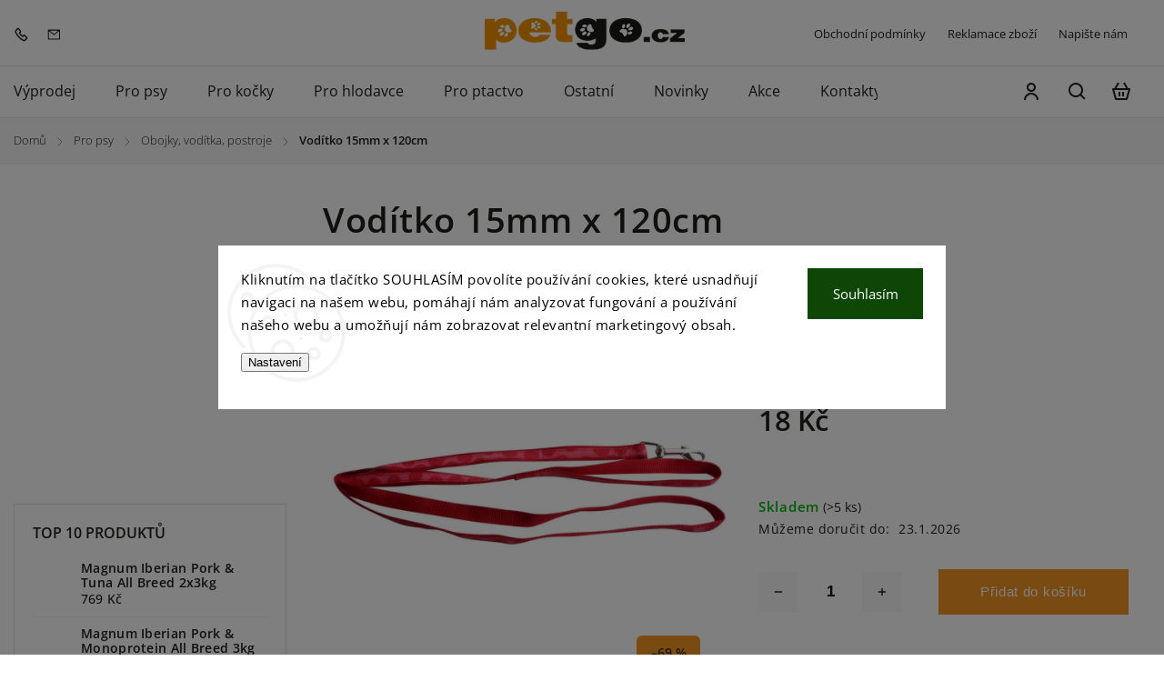

--- FILE ---
content_type: text/html; charset=utf-8
request_url: https://www.petgo.cz/voditko-15mm-120cm/
body_size: 32229
content:
<!doctype html><html lang="cs" dir="ltr" class="header-background-light external-fonts-loaded"><head><meta charset="utf-8" /><meta name="viewport" content="width=device-width,initial-scale=1" /><title>Vodítko 15 mm x 120 cm</title><link rel="preconnect" href="https://cdn.myshoptet.com" /><link rel="dns-prefetch" href="https://cdn.myshoptet.com" /><link rel="preload" href="https://cdn.myshoptet.com/prj/dist/master/cms/libs/jquery/jquery-1.11.3.min.js" as="script" /><link href="https://cdn.myshoptet.com/prj/dist/master/cms/templates/frontend_templates/shared/css/font-face/open-sans.css" rel="stylesheet"><script>
dataLayer = [];
dataLayer.push({'shoptet' : {
    "pageId": 1441,
    "pageType": "productDetail",
    "currency": "CZK",
    "currencyInfo": {
        "decimalSeparator": ",",
        "exchangeRate": 1,
        "priceDecimalPlaces": 0,
        "symbol": "K\u010d",
        "symbolLeft": 0,
        "thousandSeparator": " "
    },
    "language": "cs",
    "projectId": 356615,
    "product": {
        "id": 38833,
        "guid": "ddaf65a2-ae34-11ea-9f6e-2e667b5d7dd6",
        "hasVariants": false,
        "codes": [
            {
                "code": "7.826",
                "quantity": "> 5",
                "stocks": [
                    {
                        "id": "ext",
                        "quantity": "> 5"
                    }
                ]
            }
        ],
        "code": "7.826",
        "name": "Vod\u00edtko 15mm x 120cm",
        "appendix": "",
        "weight": 0,
        "manufacturer": "Magnum",
        "manufacturerGuid": "1EF53336D7176B7487B8DA0BA3DED3EE",
        "currentCategory": "Pro psy | Obojky, vod\u00edtka, postroje",
        "currentCategoryGuid": "63c914ec-ae34-11ea-a6c2-b8ca3a6063f8",
        "defaultCategory": "Pro psy | Obojky, vod\u00edtka, postroje",
        "defaultCategoryGuid": "63c914ec-ae34-11ea-a6c2-b8ca3a6063f8",
        "currency": "CZK",
        "priceWithVat": 18
    },
    "stocks": [
        {
            "id": "ext",
            "title": "Sklad",
            "isDeliveryPoint": 0,
            "visibleOnEshop": 1
        }
    ],
    "cartInfo": {
        "id": null,
        "freeShipping": false,
        "freeShippingFrom": 1200,
        "leftToFreeGift": {
            "formattedPrice": "10 000 K\u010d",
            "priceLeft": 10000
        },
        "freeGift": false,
        "leftToFreeShipping": {
            "priceLeft": 1200,
            "dependOnRegion": 0,
            "formattedPrice": "1 200 K\u010d"
        },
        "discountCoupon": [],
        "getNoBillingShippingPrice": {
            "withoutVat": 0,
            "vat": 0,
            "withVat": 0
        },
        "cartItems": [],
        "taxMode": "ORDINARY"
    },
    "cart": [],
    "customer": {
        "priceRatio": 1,
        "priceListId": 1,
        "groupId": null,
        "registered": false,
        "mainAccount": false
    }
}});
dataLayer.push({'cookie_consent' : {
    "marketing": "denied",
    "analytics": "denied"
}});
document.addEventListener('DOMContentLoaded', function() {
    shoptet.consent.onAccept(function(agreements) {
        if (agreements.length == 0) {
            return;
        }
        dataLayer.push({
            'cookie_consent' : {
                'marketing' : (agreements.includes(shoptet.config.cookiesConsentOptPersonalisation)
                    ? 'granted' : 'denied'),
                'analytics': (agreements.includes(shoptet.config.cookiesConsentOptAnalytics)
                    ? 'granted' : 'denied')
            },
            'event': 'cookie_consent'
        });
    });
});
</script>
<meta property="og:type" content="website"><meta property="og:site_name" content="petgo.cz"><meta property="og:url" content="https://www.petgo.cz/voditko-15mm-120cm/"><meta property="og:title" content="Vodítko 15 mm x 120 cm"><meta name="author" content="Petgo.cz"><meta name="web_author" content="Shoptet.cz"><meta name="dcterms.rightsHolder" content="www.petgo.cz"><meta name="robots" content="index,follow"><meta property="og:image" content="https://cdn.myshoptet.com/usr/www.petgo.cz/user/shop/big/38833_1872-voditko-15mm-x-150cm.jpg?676fe62d"><meta property="og:description" content="Lehké, pevné nylonové vodítko obšité vzorovanou látkou délky 120 a šířky 15mm. Vhodné pro malé psy."><meta name="description" content="Lehké, pevné nylonové vodítko obšité vzorovanou látkou délky 120 a šířky 15mm. Vhodné pro malé psy."><meta name="google-site-verification" content="2KYZCkpAuvlQXB7RsqLSgXaWhK2sPFUJRcPCOCmfiC4"><meta property="product:price:amount" content="18"><meta property="product:price:currency" content="CZK"><style>:root {--color-primary: #f29624;--color-primary-h: 33;--color-primary-s: 89%;--color-primary-l: 55%;--color-primary-hover: #f29624;--color-primary-hover-h: 33;--color-primary-hover-s: 89%;--color-primary-hover-l: 55%;--color-secondary: #468c98;--color-secondary-h: 189;--color-secondary-s: 37%;--color-secondary-l: 44%;--color-secondary-hover: #3b7580;--color-secondary-hover-h: 190;--color-secondary-hover-s: 37%;--color-secondary-hover-l: 37%;--color-tertiary: #ffc807;--color-tertiary-h: 47;--color-tertiary-s: 100%;--color-tertiary-l: 51%;--color-tertiary-hover: #ffbb00;--color-tertiary-hover-h: 44;--color-tertiary-hover-s: 100%;--color-tertiary-hover-l: 50%;--color-header-background: #ffffff;--template-font: "Open Sans";--template-headings-font: "Open Sans";--header-background-url: url("[data-uri]");--cookies-notice-background: #F8FAFB;--cookies-notice-color: #252525;--cookies-notice-button-hover: #27263f;--cookies-notice-link-hover: #3b3a5f;--templates-update-management-preview-mode-content: "Náhled aktualizací šablony je aktivní pro váš prohlížeč."}</style>
    <script>var shoptet = shoptet || {};</script>
    <script src="https://cdn.myshoptet.com/prj/dist/master/shop/dist/main-3g-header.js.05f199e7fd2450312de2.js"></script>
<!-- User include --><!-- service 1142(762) html code header -->
<link rel="stylesheet" href="https://cdn.myshoptet.com/usr/shoptet.tomashlad.eu/user/documents/extras/dolomit/bootstrap.min.css" />
<link rel="stylesheet" href="https://cdn.myshoptet.com/usr/shoptet.tomashlad.eu/user/documents/extras/dolomit/jquery-ui.css" />
<link rel="stylesheet" href="https://cdn.myshoptet.com/usr/shoptet.tomashlad.eu/user/documents/extras/shoptet-font/font.css"/>
<link rel="stylesheet" href="https://cdn.myshoptet.com/usr/shoptet.tomashlad.eu/user/documents/extras/dolomit/slick.css" />
<link rel="stylesheet" href="https://cdn.myshoptet.com/usr/shoptet.tomashlad.eu/user/documents/extras/dolomit/animate.css">
<link rel="stylesheet" href="https://cdn.myshoptet.com/usr/shoptet.tomashlad.eu/user/documents/extras/dolomit/screen.min.css?v=110">
<!-- <link rel="stylesheet" href="https://cdn.myshoptet.com/usr/shoptet.tomashlad.eu/user/documents/extras/cookies-bar/styles.css?v=2"/> -->

<style>
.products-block.products .product .p .name span, 
.hp-news .news-wrapper .news-item .text .title,
.type-posts-listing .news-wrapper .news-item .text .title,
.hp-news .news-wrapper .news-item .description,
.hp-ratings.container .ratings-list .votes-wrap .vote-wrap .vote-content {
-webkit-box-orient: vertical;
}
.products-block.products .product .p-desc {-webkit-box-orient: vertical;}
.vote-pic {min-width:66px;margin-top:5px;margin-right:5px;}
aside .categories li.active a {color:var(--color-primary);}
.hp-ratings.container .ratings-list .slick-list {width: 100%;}
.wrong-template {
    text-align: center;
    padding: 30px;
    background: #000;
    color: #fff;
    font-size: 20px;
    position: fixed;
    width: 100%;
    height: 100%;
    z-index: 99999999;
    top: 0;
    left: 0;
    padding-top: 20vh;
}
.wrong-template span {
    display: block;
    font-size: 15px;
    margin-top: 25px;
    opacity: 0.7;
}
.wrong-template span a {color: #fff; text-decoration: underline;}
@media only screen and (max-width: 767px) {#header .site-name img {width:150px}}
.advancedOrder__buttons {display: flex;align-items: center;justify-content: center;margin-top: 20px;margin-bottom: 20px;}
.advancedOrder__buttons .next-step-back {
    display: inline-block !important;
    line-height: 38px;
    padding: 0 15px;
    min-height: 38px;
    background: transparent;
    color: var(--color-primary) !important;
    font-size: 14px;
    border: 1px solid var(--color-primary);
    margin-right: 15px;
    font-family: var(--template-font);
    font-size: 14px;
    font-weight: 500;
    cursor: pointer;
}
.advancedOrder__buttons .next-step-back:hover {background: #f2f2f2;}
@media (max-width: 768px) {
.advancedOrder__buttons .next-step-back {margin: 0 auto}
}
img {height: auto;}
.cart-content .extra.gift .price-range>div, .cart-content .extra.gift .price-range>div {
background: var(--color-primary);
}
.advanced-order .products-block.products .product .image .product-buttons .button {
    max-height: 42px;
}
.carousel-inner {min-height:0 !important;}
html {
  -webkit-text-size-adjust: none;
}
</style>
<!-- api 473(125) html code header -->

                <style>
                    #order-billing-methods .radio-wrapper[data-guid="c3529ce1-9b1d-11ed-90ab-b8ca3a6a5ac4"]:not(.cggooglepay), #order-billing-methods .radio-wrapper[data-guid="bc7fe2ae-66d4-11eb-90ab-b8ca3a6a5ac4"]:not(.cgapplepay) {
                        display: none;
                    }
                </style>
                <script type="text/javascript">
                    document.addEventListener('DOMContentLoaded', function() {
                        if (getShoptetDataLayer('pageType') === 'billingAndShipping') {
                            
                try {
                    if (window.ApplePaySession && window.ApplePaySession.canMakePayments()) {
                        document.querySelector('#order-billing-methods .radio-wrapper[data-guid="bc7fe2ae-66d4-11eb-90ab-b8ca3a6a5ac4"]').classList.add('cgapplepay');
                    }
                } catch (err) {} 
            
                            
                const cgBaseCardPaymentMethod = {
                        type: 'CARD',
                        parameters: {
                            allowedAuthMethods: ["PAN_ONLY", "CRYPTOGRAM_3DS"],
                            allowedCardNetworks: [/*"AMEX", "DISCOVER", "INTERAC", "JCB",*/ "MASTERCARD", "VISA"]
                        }
                };
                
                function cgLoadScript(src, callback)
                {
                    var s,
                        r,
                        t;
                    r = false;
                    s = document.createElement('script');
                    s.type = 'text/javascript';
                    s.src = src;
                    s.onload = s.onreadystatechange = function() {
                        if ( !r && (!this.readyState || this.readyState == 'complete') )
                        {
                            r = true;
                            callback();
                        }
                    };
                    t = document.getElementsByTagName('script')[0];
                    t.parentNode.insertBefore(s, t);
                } 
                
                function cgGetGoogleIsReadyToPayRequest() {
                    return Object.assign(
                        {},
                        {
                            apiVersion: 2,
                            apiVersionMinor: 0
                        },
                        {
                            allowedPaymentMethods: [cgBaseCardPaymentMethod]
                        }
                    );
                }

                function onCgGooglePayLoaded() {
                    let paymentsClient = new google.payments.api.PaymentsClient({environment: 'PRODUCTION'});
                    paymentsClient.isReadyToPay(cgGetGoogleIsReadyToPayRequest()).then(function(response) {
                        if (response.result) {
                            document.querySelector('#order-billing-methods .radio-wrapper[data-guid="c3529ce1-9b1d-11ed-90ab-b8ca3a6a5ac4"]').classList.add('cggooglepay');	 	 	 	 	 
                        }
                    })
                    .catch(function(err) {});
                }
                
                cgLoadScript('https://pay.google.com/gp/p/js/pay.js', onCgGooglePayLoaded);
            
                        }
                    });
                </script> 
                
<!-- api 1142(762) html code header -->
<script>
    var shoptetakTemplateSettings={"useRoundingCorners":true,"defaultArticlesImages":true,"useProductsCarousel":true,"fullWidthCarousel":false,"showListOfArticlesNews":false,"showShopRating":false,"showFavouriteCategories":false,"favouritesTestMode":false,"articlesTestMode":false,"roundingCornerSize":"15px"};function init(){var body=document.getElementsByTagName('body')[0];
    if (shoptetakTemplateSettings.useRoundingCorners) {
        body.classList.add("st-rounding-corners");

        if (shoptetakTemplateSettings.roundingCornerSize) {
            body.classList.add("st-corners-set");
            body.setAttribute("data-corners-size", shoptetakTemplateSettings.roundingCornerSize);
        }
    }
    if(shoptetakTemplateSettings.fullWidthCarousel){body.classList.add("st-wide-carousel");}
    if(shoptetakTemplateSettings.showListOfArticlesNews){body.classList.add("st-show-articles");}
    if(shoptetakTemplateSettings.showShopRating){body.classList.add("st-show-ratings");}
    if(shoptetakTemplateSettings.showFavouriteCategories){body.classList.add("st-show-fav-cats");}
    if(shoptetakTemplateSettings.defaultArticlesImages){body.classList.add("st-art-imgs-default");}}
</script>

<!-- project html code header -->
<style type="text/css">
.exp--11-12-2024
{ color: #ffffff!important; }
.podpis 
{ display: none!important; }
#signature
{ width: 100%!important; }



.filter-label
{ overflow: hidden!important; }
.vote-name, .vote-rating
{ padding-left: 15px!important; }
.box.banner-rating-box.box-sm
{ padding: 0px!important; }
.podpis 
{ display: none!important; }
.flag.flag-action
{ color: #ffffff !important;  font-weight: 600!important; text-transform: uppercase!important; background: #ca1e22 !important; border-radius: 6px!important; }
.flags-extra .flag.flag.flag-discount
{ height: 36px !important; background: #f29623 !important; border-radius: 6px !important; }
.flags-extra .flag.flag.flag-discount, .p-image-wrapper .flags-extra .flag.flag.flag-discount
{ background: #f29623 !important; }
.flag.flag-gift
{ padding: 8px 8px 8px 8px!important; font-size: .8em!important; text-transform: none!important; border-radius: 20px!important; background: #bf1313!important; color: #ffffff!important; opacity: 1!important; }


@media only screen and (max-width: 768px) {
.flags.flags-extra .flag.flag-freeshipping 
{ background: #c39c59!important; border-radius: 0%!important; }
.flags.flags-extra .flag.flag-freeshipping .sr-only 
{ margin-left: -4px!important; font-size: 8px!important;}
}
</style>


<!-- Facebook Pixel Code -->
<script>
!function(f,b,e,v,n,t,s)
{if(f.fbq)return;n=f.fbq=function(){n.callMethod?
n.callMethod.apply(n,arguments):n.queue.push(arguments)};
if(!f._fbq)f._fbq=n;n.push=n;n.loaded=!0;n.version='2.0';
n.queue=[];t=b.createElement(e);t.async=!0;
t.src=v;s=b.getElementsByTagName(e)[0];
s.parentNode.insertBefore(t,s)}(window, document,'script',
'https://connect.facebook.net/en_US/fbevents.js');
fbq('init', '152188096804618');
fbq('track', 'PageView');
</script>
<noscript><img height="1" width="1" style="display:none"
src="https://www.facebook.com/tr?id=152188096804618&ev=PageView&noscript=1"
/></noscript>
<!-- End Facebook Pixel Code -->

<meta name="seznam-wmt" content="yZlqKA8hImWXXHn1b4Bq7ObAnuJzLym5" />
<meta name="google-site-verification" content="fafCgaYojRYXq0HwQtXO2rckWtYJ2GmWQp_ABJB5uQo" />
<!-- /User include --><link rel="shortcut icon" href="/favicon.ico" type="image/x-icon" /><link rel="canonical" href="https://www.petgo.cz/voditko-15mm-120cm/" />    <script>
        var _hwq = _hwq || [];
        _hwq.push(['setKey', 'CAB8A3CBDBD9A0922B991FCCB5449650']);
        _hwq.push(['setTopPos', '50']);
        _hwq.push(['showWidget', '22']);
        (function() {
            var ho = document.createElement('script');
            ho.src = 'https://cz.im9.cz/direct/i/gjs.php?n=wdgt&sak=CAB8A3CBDBD9A0922B991FCCB5449650';
            var s = document.getElementsByTagName('script')[0]; s.parentNode.insertBefore(ho, s);
        })();
    </script>
    <!-- Global site tag (gtag.js) - Google Analytics -->
    <script async src="https://www.googletagmanager.com/gtag/js?id=G-F16B7P1458"></script>
    <script>
        
        window.dataLayer = window.dataLayer || [];
        function gtag(){dataLayer.push(arguments);}
        

                    console.debug('default consent data');

            gtag('consent', 'default', {"ad_storage":"denied","analytics_storage":"denied","ad_user_data":"denied","ad_personalization":"denied","wait_for_update":500});
            dataLayer.push({
                'event': 'default_consent'
            });
        
        gtag('js', new Date());

        
                gtag('config', 'G-F16B7P1458', {"groups":"GA4","send_page_view":false,"content_group":"productDetail","currency":"CZK","page_language":"cs"});
        
                gtag('config', 'AW-16708612163', {"allow_enhanced_conversions":true});
        
        
        
        
        
                    gtag('event', 'page_view', {"send_to":"GA4","page_language":"cs","content_group":"productDetail","currency":"CZK"});
        
                gtag('set', 'currency', 'CZK');

        gtag('event', 'view_item', {
            "send_to": "UA",
            "items": [
                {
                    "id": "7.826",
                    "name": "Vod\u00edtko 15mm x 120cm",
                    "category": "Pro psy \/ Obojky, vod\u00edtka, postroje",
                                        "brand": "Magnum",
                                                            "price": 15
                }
            ]
        });
        
        
        
        
        
                    gtag('event', 'view_item', {"send_to":"GA4","page_language":"cs","content_group":"productDetail","value":15,"currency":"CZK","items":[{"item_id":"7.826","item_name":"Vod\u00edtko 15mm x 120cm","item_brand":"Magnum","item_category":"Pro psy","item_category2":"Obojky, vod\u00edtka, postroje","price":15,"quantity":1,"index":0}]});
        
        
        
        
        
        
        
        document.addEventListener('DOMContentLoaded', function() {
            if (typeof shoptet.tracking !== 'undefined') {
                for (var id in shoptet.tracking.bannersList) {
                    gtag('event', 'view_promotion', {
                        "send_to": "UA",
                        "promotions": [
                            {
                                "id": shoptet.tracking.bannersList[id].id,
                                "name": shoptet.tracking.bannersList[id].name,
                                "position": shoptet.tracking.bannersList[id].position
                            }
                        ]
                    });
                }
            }

            shoptet.consent.onAccept(function(agreements) {
                if (agreements.length !== 0) {
                    console.debug('gtag consent accept');
                    var gtagConsentPayload =  {
                        'ad_storage': agreements.includes(shoptet.config.cookiesConsentOptPersonalisation)
                            ? 'granted' : 'denied',
                        'analytics_storage': agreements.includes(shoptet.config.cookiesConsentOptAnalytics)
                            ? 'granted' : 'denied',
                                                                                                'ad_user_data': agreements.includes(shoptet.config.cookiesConsentOptPersonalisation)
                            ? 'granted' : 'denied',
                        'ad_personalization': agreements.includes(shoptet.config.cookiesConsentOptPersonalisation)
                            ? 'granted' : 'denied',
                        };
                    console.debug('update consent data', gtagConsentPayload);
                    gtag('consent', 'update', gtagConsentPayload);
                    dataLayer.push(
                        { 'event': 'update_consent' }
                    );
                }
            });
        });
    </script>
<script>
    (function(t, r, a, c, k, i, n, g) { t['ROIDataObject'] = k;
    t[k]=t[k]||function(){ (t[k].q=t[k].q||[]).push(arguments) },t[k].c=i;n=r.createElement(a),
    g=r.getElementsByTagName(a)[0];n.async=1;n.src=c;g.parentNode.insertBefore(n,g)
    })(window, document, 'script', '//www.heureka.cz/ocm/sdk.js?source=shoptet&version=2&page=product_detail', 'heureka', 'cz');

    heureka('set_user_consent', 0);
</script>
</head><body class="desktop id-1441 in-obojky-voditka-postroje-pro-psy template-11 type-product type-detail multiple-columns-body columns-3 blank-mode blank-mode-css ums_forms_redesign--off ums_a11y_category_page--on ums_discussion_rating_forms--off ums_flags_display_unification--on ums_a11y_login--on mobile-header-version-0">
        <div id="fb-root"></div>
        <script>
            window.fbAsyncInit = function() {
                FB.init({
//                    appId            : 'your-app-id',
                    autoLogAppEvents : true,
                    xfbml            : true,
                    version          : 'v19.0'
                });
            };
        </script>
        <script async defer crossorigin="anonymous" src="https://connect.facebook.net/cs_CZ/sdk.js"></script>    <div class="siteCookies siteCookies--center siteCookies--light js-siteCookies" role="dialog" data-testid="cookiesPopup" data-nosnippet>
        <div class="siteCookies__form">
            <div class="siteCookies__content">
                <div class="siteCookies__text">
                    Kliknutím na tlačítko SOUHLASÍM povolíte používání cookies, které usnadňují navigaci na našem webu, pomáhají nám analyzovat fungování a používání našeho webu a umožňují nám zobrazovat relevantní marketingový obsah.
                </div>
                <p class="siteCookies__links">
                    <button class="siteCookies__link js-cookies-settings" aria-label="Nastavení cookies" data-testid="cookiesSettings">Nastavení</button>
                </p>
            </div>
            <div class="siteCookies__buttonWrap">
                                <button class="siteCookies__button js-cookiesConsentSubmit" value="all" aria-label="Přijmout cookies" data-testid="buttonCookiesAccept">Souhlasím</button>
            </div>
        </div>
        <script>
            document.addEventListener("DOMContentLoaded", () => {
                const siteCookies = document.querySelector('.js-siteCookies');
                document.addEventListener("scroll", shoptet.common.throttle(() => {
                    const st = document.documentElement.scrollTop;
                    if (st > 1) {
                        siteCookies.classList.add('siteCookies--scrolled');
                    } else {
                        siteCookies.classList.remove('siteCookies--scrolled');
                    }
                }, 100));
            });
        </script>
    </div>
<a href="#content" class="skip-link sr-only">Přejít na obsah</a><div class="overall-wrapper"><div class="user-action"><div class="container">
    <div class="user-action-in">
                    <div id="login" class="user-action-login popup-widget login-widget" role="dialog" aria-labelledby="loginHeading">
        <div class="popup-widget-inner">
                            <h2 id="loginHeading">Přihlášení k vašemu účtu</h2><div id="customerLogin"><form action="/action/Customer/Login/" method="post" id="formLoginIncluded" class="csrf-enabled formLogin" data-testid="formLogin"><input type="hidden" name="referer" value="" /><div class="form-group"><div class="input-wrapper email js-validated-element-wrapper no-label"><input type="email" name="email" class="form-control" autofocus placeholder="E-mailová adresa (např. jan@novak.cz)" data-testid="inputEmail" autocomplete="email" required /></div></div><div class="form-group"><div class="input-wrapper password js-validated-element-wrapper no-label"><input type="password" name="password" class="form-control" placeholder="Heslo" data-testid="inputPassword" autocomplete="current-password" required /><span class="no-display">Nemůžete vyplnit toto pole</span><input type="text" name="surname" value="" class="no-display" /></div></div><div class="form-group"><div class="login-wrapper"><button type="submit" class="btn btn-secondary btn-text btn-login" data-testid="buttonSubmit">Přihlásit se</button><div class="password-helper"><a href="/registrace/" data-testid="signup" rel="nofollow">Nová registrace</a><a href="/klient/zapomenute-heslo/" rel="nofollow">Zapomenuté heslo</a></div></div></div></form>
</div>                    </div>
    </div>

                            <div id="cart-widget" class="user-action-cart popup-widget cart-widget loader-wrapper" data-testid="popupCartWidget" role="dialog" aria-hidden="true">
    <div class="popup-widget-inner cart-widget-inner place-cart-here">
        <div class="loader-overlay">
            <div class="loader"></div>
        </div>
    </div>

    <div class="cart-widget-button">
        <a href="/kosik/" class="btn btn-conversion" id="continue-order-button" rel="nofollow" data-testid="buttonNextStep">Pokračovat do košíku</a>
    </div>
</div>
            </div>
</div>
</div><div class="top-navigation-bar" data-testid="topNavigationBar">

    <div class="container">

        <div class="top-navigation-contacts">
            <strong>Zákaznická podpora:</strong><a href="tel:315686621" class="project-phone" aria-label="Zavolat na 315686621" data-testid="contactboxPhone"><span>315 686 621</span></a><a href="mailto:info@petgo.cz" class="project-email" data-testid="contactboxEmail"><span>info@petgo.cz</span></a>        </div>

                            <div class="top-navigation-menu">
                <div class="top-navigation-menu-trigger"></div>
                <ul class="top-navigation-bar-menu">
                                            <li class="top-navigation-menu-item-39">
                            <a href="/obchodni-podminky/">Obchodní podmínky</a>
                        </li>
                                            <li class="top-navigation-menu-item-1632">
                            <a href="/reklamace-zbozi/">Reklamace zboží</a>
                        </li>
                                            <li class="top-navigation-menu-item-29">
                            <a href="/napiste-nam-2/">Napište nám</a>
                        </li>
                                    </ul>
                <ul class="top-navigation-bar-menu-helper"></ul>
            </div>
        
        <div class="top-navigation-tools">
            <div class="responsive-tools">
                <a href="#" class="toggle-window" data-target="search" aria-label="Hledat" data-testid="linkSearchIcon"></a>
                                                            <a href="#" class="toggle-window" data-target="login"></a>
                                                    <a href="#" class="toggle-window" data-target="navigation" aria-label="Menu" data-testid="hamburgerMenu"></a>
            </div>
                        <button class="top-nav-button top-nav-button-login toggle-window" type="button" data-target="login" aria-haspopup="dialog" aria-controls="login" aria-expanded="false" data-testid="signin"><span>Přihlášení</span></button>        </div>

    </div>

</div>
<header id="header"><div class="container navigation-wrapper">
    <div class="header-top">
        <div class="site-name-wrapper">
            <div class="site-name"><a href="/" data-testid="linkWebsiteLogo"><img src="https://cdn.myshoptet.com/usr/www.petgo.cz/user/logos/logo-petgo-headerl.png" alt="Petgo.cz" fetchpriority="low" /></a></div>        </div>
        <div class="search" itemscope itemtype="https://schema.org/WebSite">
            <meta itemprop="headline" content="Obojky, vodítka, postroje"/><meta itemprop="url" content="https://www.petgo.cz"/><meta itemprop="text" content="Lehké, pevné nylonové vodítko obšité vzorovanou látkou délky 120 a šířky 15mm. Vhodné pro malé psy."/>            <form action="/action/ProductSearch/prepareString/" method="post"
    id="formSearchForm" class="search-form compact-form js-search-main"
    itemprop="potentialAction" itemscope itemtype="https://schema.org/SearchAction" data-testid="searchForm">
    <fieldset>
        <meta itemprop="target"
            content="https://www.petgo.cz/vyhledavani/?string={string}"/>
        <input type="hidden" name="language" value="cs"/>
        
            
<input
    type="search"
    name="string"
        class="query-input form-control search-input js-search-input"
    placeholder="Napište, co hledáte"
    autocomplete="off"
    required
    itemprop="query-input"
    aria-label="Vyhledávání"
    data-testid="searchInput"
>
            <button type="submit" class="btn btn-default" data-testid="searchBtn">Hledat</button>
        
    </fieldset>
</form>
        </div>
        <div class="navigation-buttons">
                
    <a href="/kosik/" class="btn btn-icon toggle-window cart-count" data-target="cart" data-hover="true" data-redirect="true" data-testid="headerCart" rel="nofollow" aria-haspopup="dialog" aria-expanded="false" aria-controls="cart-widget">
        
                <span class="sr-only">Nákupní košík</span>
        
            <span class="cart-price visible-lg-inline-block" data-testid="headerCartPrice">
                                    Prázdný košík                            </span>
        
    
            </a>
        </div>
    </div>
    <nav id="navigation" aria-label="Hlavní menu" data-collapsible="true"><div class="navigation-in menu"><ul class="menu-level-1" role="menubar" data-testid="headerMenuItems"><li class="menu-item-1872" role="none"><a href="/vyprodej-skladu/" data-testid="headerMenuItem" role="menuitem" aria-expanded="false"><b>Výprodej</b></a></li>
<li class="menu-item-1405" role="none"><a href="/pro-psy/" data-testid="headerMenuItem" role="menuitem" aria-expanded="false"><b>Pro psy</b></a></li>
<li class="menu-item-1411" role="none"><a href="/pro-kocky/" data-testid="headerMenuItem" role="menuitem" aria-expanded="false"><b>Pro kočky</b></a></li>
<li class="menu-item-1450" role="none"><a href="/pro-hlodavce/" data-testid="headerMenuItem" role="menuitem" aria-expanded="false"><b>Pro hlodavce</b></a></li>
<li class="menu-item-1444" role="none"><a href="/pro-ptactvo/" data-testid="headerMenuItem" role="menuitem" aria-expanded="false"><b>Pro ptactvo</b></a></li>
<li class="menu-item-1417" role="none"><a href="/ostatni-zbozi/" data-testid="headerMenuItem" role="menuitem" aria-expanded="false"><b>Ostatní</b></a></li>
<li class="menu-item-1596" role="none"><a href="/novinky-v-prodeji/" data-testid="headerMenuItem" role="menuitem" aria-expanded="false"><b>Novinky</b></a></li>
<li class="menu-item-1587" role="none"><a href="/akce/" data-testid="headerMenuItem" role="menuitem" aria-expanded="false"><b>Akce</b></a></li>
<li class="menu-item-1889" role="none"><a href="/kontakty/" data-testid="headerMenuItem" role="menuitem" aria-expanded="false"><b>Kontakty</b></a></li>
</ul></div><span class="navigation-close"></span></nav><div class="menu-helper" data-testid="hamburgerMenu"><span>Více</span></div>
</div></header><!-- / header -->


                    <div class="container breadcrumbs-wrapper">
            <div class="breadcrumbs navigation-home-icon-wrapper" itemscope itemtype="https://schema.org/BreadcrumbList">
                                                                            <span id="navigation-first" data-basetitle="Petgo.cz" itemprop="itemListElement" itemscope itemtype="https://schema.org/ListItem">
                <a href="/" itemprop="item" class="navigation-home-icon"><span class="sr-only" itemprop="name">Domů</span></a>
                <span class="navigation-bullet">/</span>
                <meta itemprop="position" content="1" />
            </span>
                                <span id="navigation-1" itemprop="itemListElement" itemscope itemtype="https://schema.org/ListItem">
                <a href="/pro-psy/" itemprop="item" data-testid="breadcrumbsSecondLevel"><span itemprop="name">Pro psy</span></a>
                <span class="navigation-bullet">/</span>
                <meta itemprop="position" content="2" />
            </span>
                                <span id="navigation-2" itemprop="itemListElement" itemscope itemtype="https://schema.org/ListItem">
                <a href="/obojky-voditka-postroje-pro-psy/" itemprop="item" data-testid="breadcrumbsSecondLevel"><span itemprop="name">Obojky, vodítka, postroje</span></a>
                <span class="navigation-bullet">/</span>
                <meta itemprop="position" content="3" />
            </span>
                                            <span id="navigation-3" itemprop="itemListElement" itemscope itemtype="https://schema.org/ListItem" data-testid="breadcrumbsLastLevel">
                <meta itemprop="item" content="https://www.petgo.cz/voditko-15mm-120cm/" />
                <meta itemprop="position" content="4" />
                <span itemprop="name" data-title="Vodítko 15mm x 120cm">Vodítko 15mm x 120cm <span class="appendix"></span></span>
            </span>
            </div>
        </div>
    
<div id="content-wrapper" class="container content-wrapper">
    
    <div class="content-wrapper-in">
                                                <aside class="sidebar sidebar-left"  data-testid="sidebarMenu">
                                                                                                <div class="sidebar-inner">
                                                                                                                                    <div class="banner"><div class="banner-wrapper banner8"><img data-src="https://cdn.myshoptet.com/usr/www.petgo.cz/user/banners/doprava-zdarma.svg?67713677" src="data:image/svg+xml,%3Csvg%20width%3D%22600%22%20height%3D%22600%22%20xmlns%3D%22http%3A%2F%2Fwww.w3.org%2F2000%2Fsvg%22%3E%3C%2Fsvg%3E" fetchpriority="low" alt="Banner" width="600" height="600" /></div></div>
                                                                                <div class="box box-bg-variant box-sm box-topProducts">        <div class="top-products-wrapper js-top10" >
        <h4><span>Top 10 produktů</span></h4>
        <ol class="top-products">
                            <li class="display-image">
                                            <a href="/magnum-iberian-pork-tuna-all-breed-2-3-kg/" class="top-products-image">
                            <img src="data:image/svg+xml,%3Csvg%20width%3D%22100%22%20height%3D%22100%22%20xmlns%3D%22http%3A%2F%2Fwww.w3.org%2F2000%2Fsvg%22%3E%3C%2Fsvg%3E" alt="Magnum Iberian Pork &amp; Tuna All Breed 2x3 kg" width="100" height="100"  data-src="https://cdn.myshoptet.com/usr/www.petgo.cz/user/shop/related/42690_magnum-iberian-pork-tuna-all-breed-2x3-kg.jpg?676fe62d" fetchpriority="low" />
                        </a>
                                        <a href="/magnum-iberian-pork-tuna-all-breed-2-3-kg/" class="top-products-content">
                        <span class="top-products-name">  Magnum Iberian Pork &amp; Tuna All Breed 2x3kg</span>
                        
                                                        <strong>
                                769 Kč
                                

                            </strong>
                                                    
                    </a>
                </li>
                            <li class="display-image">
                                            <a href="/magnum-iberian-pork-monoprotein-all-breed-3-kg/" class="top-products-image">
                            <img src="data:image/svg+xml,%3Csvg%20width%3D%22100%22%20height%3D%22100%22%20xmlns%3D%22http%3A%2F%2Fwww.w3.org%2F2000%2Fsvg%22%3E%3C%2Fsvg%3E" alt="Magnum Iberian Pork &amp; Monoprotein All Breed 3 kg" width="100" height="100"  data-src="https://cdn.myshoptet.com/usr/www.petgo.cz/user/shop/related/42486_magnum-iberian-pork-monoprotein-all-breed-3-kg.jpg?676fe62d" fetchpriority="low" />
                        </a>
                                        <a href="/magnum-iberian-pork-monoprotein-all-breed-3-kg/" class="top-products-content">
                        <span class="top-products-name">  Magnum Iberian Pork &amp; Monoprotein All Breed 3kg</span>
                        
                                                        <strong>
                                406 Kč
                                

                            </strong>
                                                    
                    </a>
                </li>
                            <li class="display-image">
                                            <a href="/fine-dog-family-konzerva-pro-psy-s-hovezim/" class="top-products-image">
                            <img src="data:image/svg+xml,%3Csvg%20width%3D%22100%22%20height%3D%22100%22%20xmlns%3D%22http%3A%2F%2Fwww.w3.org%2F2000%2Fsvg%22%3E%3C%2Fsvg%3E" alt="FINE DOG Family konzerva pro psy s HOVĚZÍM 1240g" width="100" height="100"  data-src="https://cdn.myshoptet.com/usr/www.petgo.cz/user/shop/related/43779_fine-dog-family-konzerva-pro-psy-s-hovezim-1240g.jpg?676fe62d" fetchpriority="low" />
                        </a>
                                        <a href="/fine-dog-family-konzerva-pro-psy-s-hovezim/" class="top-products-content">
                        <span class="top-products-name">  FINE DOG Family konzerva pro psy s HOVĚZÍM 1240g</span>
                        
                                                        <strong>
                                15 Kč
                                

                            </strong>
                                                    
                    </a>
                </li>
                            <li class="display-image">
                                            <a href="/veprove-ucho-1ks/" class="top-products-image">
                            <img src="data:image/svg+xml,%3Csvg%20width%3D%22100%22%20height%3D%22100%22%20xmlns%3D%22http%3A%2F%2Fwww.w3.org%2F2000%2Fsvg%22%3E%3C%2Fsvg%3E" alt="Vepřové ucho 1ks" width="100" height="100"  data-src="https://cdn.myshoptet.com/usr/www.petgo.cz/user/shop/related/38734-1_veprove-ucho-1ks.jpg?693fe0b5" fetchpriority="low" />
                        </a>
                                        <a href="/veprove-ucho-1ks/" class="top-products-content">
                        <span class="top-products-name">  Vepřové ucho 1ks</span>
                        
                                                        <strong>
                                23 Kč
                                

                            </strong>
                                                    
                    </a>
                </li>
                            <li class="display-image">
                                            <a href="/fine-dog-kapsicka-adult-hovezi-v-omacce-100-g/" class="top-products-image">
                            <img src="data:image/svg+xml,%3Csvg%20width%3D%22100%22%20height%3D%22100%22%20xmlns%3D%22http%3A%2F%2Fwww.w3.org%2F2000%2Fsvg%22%3E%3C%2Fsvg%3E" alt="Fine Dog kapsička Adult hovězí v omáčce" width="100" height="100"  data-src="https://cdn.myshoptet.com/usr/www.petgo.cz/user/shop/related/41424_fine-dog-kapsicka-adult-hovezi-v-omacce.jpg?676fe62d" fetchpriority="low" />
                        </a>
                                        <a href="/fine-dog-kapsicka-adult-hovezi-v-omacce-100-g/" class="top-products-content">
                        <span class="top-products-name">  Fine Dog kapsička Adult hovězí v omáčce 100g</span>
                        
                                                        <strong>
                                9 Kč
                                

                            </strong>
                                                    
                    </a>
                </li>
                            <li class="display-image">
                                            <a href="/fine-cat-family-kapsicky-pro-kocky-s-drubezim-v-omacce-100-g/" class="top-products-image">
                            <img src="data:image/svg+xml,%3Csvg%20width%3D%22100%22%20height%3D%22100%22%20xmlns%3D%22http%3A%2F%2Fwww.w3.org%2F2000%2Fsvg%22%3E%3C%2Fsvg%3E" alt="FINE CAT Family kapsičky pro kočky s DRŮBEŽÍM v omáčce 100 g" width="100" height="100"  data-src="https://cdn.myshoptet.com/usr/www.petgo.cz/user/shop/related/43773_fine-cat-family-kapsicky-pro-kocky-s-drubezim-v-omacce-100-g.jpg?676fe62d" fetchpriority="low" />
                        </a>
                                        <a href="/fine-cat-family-kapsicky-pro-kocky-s-drubezim-v-omacce-100-g/" class="top-products-content">
                        <span class="top-products-name">  FINE CAT Family kapsičky pro kočky s DRŮBEŽÍM v omáčce 100g</span>
                        
                                                        <strong>
                                8 Kč
                                

                            </strong>
                                                    
                    </a>
                </li>
                            <li class="display-image">
                                            <a href="/liza-cat-drubezi-800g/" class="top-products-image">
                            <img src="data:image/svg+xml,%3Csvg%20width%3D%22100%22%20height%3D%22100%22%20xmlns%3D%22http%3A%2F%2Fwww.w3.org%2F2000%2Fsvg%22%3E%3C%2Fsvg%3E" alt="LÍZA cat drůbeží 800 g" width="100" height="100"  data-src="https://cdn.myshoptet.com/usr/www.petgo.cz/user/shop/related/34336_liza-cat-drubezi-800-g.jpg?676fe62d" fetchpriority="low" />
                        </a>
                                        <a href="/liza-cat-drubezi-800g/" class="top-products-content">
                        <span class="top-products-name">  LÍZA cat drůbeží 800g</span>
                        
                                                        <strong>
                                53 Kč
                                

                            </strong>
                                                    
                    </a>
                </li>
                            <li class="display-image">
                                            <a href="/klobasa-big-51cm/" class="top-products-image">
                            <img src="data:image/svg+xml,%3Csvg%20width%3D%22100%22%20height%3D%22100%22%20xmlns%3D%22http%3A%2F%2Fwww.w3.org%2F2000%2Fsvg%22%3E%3C%2Fsvg%3E" alt="Klobása pro psy BIG 51 cm" width="100" height="100"  data-src="https://cdn.myshoptet.com/usr/www.petgo.cz/user/shop/related/34174_klobasa-pro-psy-big-51-cm.jpg?676fe62d" fetchpriority="low" />
                        </a>
                                        <a href="/klobasa-big-51cm/" class="top-products-content">
                        <span class="top-products-name">  Klobása BIG 51cm</span>
                        
                                                        <strong>
                                30 Kč
                                

                            </strong>
                                                    
                    </a>
                </li>
                            <li class="display-image">
                                            <a href="/fine-cat-kapsicka-grain-free-kitten-kureci-v-omacce-100-g/" class="top-products-image">
                            <img src="data:image/svg+xml,%3Csvg%20width%3D%22100%22%20height%3D%22100%22%20xmlns%3D%22http%3A%2F%2Fwww.w3.org%2F2000%2Fsvg%22%3E%3C%2Fsvg%3E" alt="Fine Cat kapsička Grain-Free Kitten kuřecí v omáčce" width="100" height="100"  data-src="https://cdn.myshoptet.com/usr/www.petgo.cz/user/shop/related/41460_fine-cat-kapsicka-grain-free-kitten-kureci-v-omacce.jpg?676fe62d" fetchpriority="low" />
                        </a>
                                        <a href="/fine-cat-kapsicka-grain-free-kitten-kureci-v-omacce-100-g/" class="top-products-content">
                        <span class="top-products-name">  Fine Cat kapsička Grain-Free Kitten kuřecí v omáčce 100g</span>
                        
                                                        <strong>
                                9 Kč
                                

                            </strong>
                                                    
                    </a>
                </li>
                            <li class="display-image">
                                            <a href="/fine-dog-bakery-kosticky-mix-snack-500g/" class="top-products-image">
                            <img src="data:image/svg+xml,%3Csvg%20width%3D%22100%22%20height%3D%22100%22%20xmlns%3D%22http%3A%2F%2Fwww.w3.org%2F2000%2Fsvg%22%3E%3C%2Fsvg%3E" alt="FINE DOG Bakery kostičky MIX Snack 500 g" width="100" height="100"  data-src="https://cdn.myshoptet.com/usr/www.petgo.cz/user/shop/related/33505_fine-dog-bakery-kosticky-mix-snack-500-g.jpg?676fe62d" fetchpriority="low" />
                        </a>
                                        <a href="/fine-dog-bakery-kosticky-mix-snack-500g/" class="top-products-content">
                        <span class="top-products-name">  FINE DOG Bakery kostičky MIX Snack 500g</span>
                        
                                                        <strong>
                                51 Kč
                                

                            </strong>
                                                    
                    </a>
                </li>
                    </ol>
    </div>
</div>
                                                                                                            <div class="box box-bg-default box-sm box-facebook">            <div id="facebookWidget">
            <h4><span>Facebook</span></h4>
            <div class="fb-page" data-href="https://www.facebook.com/petgocz/" data-hide-cover="false" data-show-facepile="false" data-show-posts="true" data-width="360" data-height="398" style="overflow:hidden"><div class="fb-xfbml-parse-ignore"><blockquote cite="https://www.facebook.com/petgocz/"><a href="https://www.facebook.com/petgocz/">Petgo.cz</a></blockquote></div></div>

        </div>
    </div>
                                                                    </div>
                                                            </aside>
                            <main id="content" class="content narrow">
                            
<div class="p-detail" itemscope itemtype="https://schema.org/Product">

    
    <meta itemprop="name" content="Vodítko 15mm x 120cm" />
    <meta itemprop="category" content="Úvodní stránka &gt; Pro psy &gt; Obojky, vodítka, postroje &gt; Vodítko 15mm x 120cm" />
    <meta itemprop="url" content="https://www.petgo.cz/voditko-15mm-120cm/" />
    <meta itemprop="image" content="https://cdn.myshoptet.com/usr/www.petgo.cz/user/shop/big/38833_1872-voditko-15mm-x-150cm.jpg?676fe62d" />
            <meta itemprop="description" content="Lehké, pevné nylonové vodítko obšité vzorovanou látkou délky 120 a šířky 15mm. Vhodné pro malé psy." />
                <span class="js-hidden" itemprop="manufacturer" itemscope itemtype="https://schema.org/Organization">
            <meta itemprop="name" content="Magnum" />
        </span>
        <span class="js-hidden" itemprop="brand" itemscope itemtype="https://schema.org/Brand">
            <meta itemprop="name" content="Magnum" />
        </span>
                            <meta itemprop="gtin13" content="8594073532138" />            
        <div class="p-detail-inner">

        <div class="p-detail-inner-header">
            <h1>
                  Vodítko 15mm x 120cm            </h1>

                <span class="p-code">
        <span class="p-code-label">Kód:</span>
                    <span>7.826</span>
            </span>
        </div>

        <form action="/action/Cart/addCartItem/" method="post" id="product-detail-form" class="pr-action csrf-enabled" data-testid="formProduct">

            <meta itemprop="productID" content="38833" /><meta itemprop="identifier" content="ddaf65a2-ae34-11ea-9f6e-2e667b5d7dd6" /><meta itemprop="sku" content="7.826" /><span itemprop="offers" itemscope itemtype="https://schema.org/Offer"><link itemprop="availability" href="https://schema.org/InStock" /><meta itemprop="url" content="https://www.petgo.cz/voditko-15mm-120cm/" /><meta itemprop="price" content="18.00" /><meta itemprop="priceCurrency" content="CZK" /><link itemprop="itemCondition" href="https://schema.org/NewCondition" /></span><input type="hidden" name="productId" value="38833" /><input type="hidden" name="priceId" value="38827" /><input type="hidden" name="language" value="cs" />

            <div class="row product-top">

                <div class="col-xs-12">

                    <div class="p-detail-info">
                        
                                    <div class="stars-wrapper">
            
<span class="stars star-list">
                                                <a class="star star-off show-tooltip show-ratings" title="    Hodnocení:
            Neohodnoceno    "
                   href="#ratingTab" data-toggle="tab" data-external="1" data-force-scroll="1"></a>
                    
                                                <a class="star star-off show-tooltip show-ratings" title="    Hodnocení:
            Neohodnoceno    "
                   href="#ratingTab" data-toggle="tab" data-external="1" data-force-scroll="1"></a>
                    
                                                <a class="star star-off show-tooltip show-ratings" title="    Hodnocení:
            Neohodnoceno    "
                   href="#ratingTab" data-toggle="tab" data-external="1" data-force-scroll="1"></a>
                    
                                                <a class="star star-off show-tooltip show-ratings" title="    Hodnocení:
            Neohodnoceno    "
                   href="#ratingTab" data-toggle="tab" data-external="1" data-force-scroll="1"></a>
                    
                                                <a class="star star-off show-tooltip show-ratings" title="    Hodnocení:
            Neohodnoceno    "
                   href="#ratingTab" data-toggle="tab" data-external="1" data-force-scroll="1"></a>
                    
    </span>
            <a class="stars-label" href="#ratingTab" data-toggle="tab" data-external="1" data-force-scroll="1">
                                Neohodnoceno                    </a>
        </div>
    
                                                    <div><a href="/magnum/" data-testid="productCardBrandName">Značka: <span>Magnum</span></a></div>
                        
                    </div>

                </div>

                <div class="col-xs-12 col-lg-6 p-image-wrapper">

                    
                    <div class="p-image" style="" data-testid="mainImage">

                        

    

    <div class="flags flags-extra">
      
                
                                                                              
            <span class="flag flag-discount">
                                                                    <span class="price-standard">
                                            <span>59 Kč</span>
                        </span>
                                                                                                            <span class="price-save">
            
                        
                &ndash;69 %
        </span>
                                    </span>
              </div>

                        

<a href="https://cdn.myshoptet.com/usr/www.petgo.cz/user/shop/big/38833_1872-voditko-15mm-x-150cm.jpg?676fe62d" class="p-main-image cloud-zoom cbox" data-href="https://cdn.myshoptet.com/usr/www.petgo.cz/user/shop/orig/38833_1872-voditko-15mm-x-150cm.jpg?676fe62d"><img src="https://cdn.myshoptet.com/usr/www.petgo.cz/user/shop/big/38833_1872-voditko-15mm-x-150cm.jpg?676fe62d" alt="1872 voditko 15mm x 150cm" width="1024" height="1024"  fetchpriority="high" />
</a>                    </div>

                    
                </div>

                <div class="col-xs-12 col-lg-6 p-info-wrapper">

                    
                    
                        <div class="p-final-price-wrapper">

                                <span class="price-standard">
                                            <span>59 Kč</span>
                        </span>
                                <span class="price-save">
            
                        
                &ndash;69 %
        </span>
                            <strong class="price-final" data-testid="productCardPrice">
            <span class="price-final-holder">
                18 Kč
    

        </span>
    </strong>
                                                            <span class="price-measure">
                    
                        </span>
                            

                        </div>

                    
                    
                                                                                    <div class="availability-value" title="Dostupnost">
                                    

    
    <span class="availability-label" style="color: #009901" data-testid="labelAvailability">
                    Skladem            </span>
        <span class="availability-amount" data-testid="numberAvailabilityAmount">(&gt;5&nbsp;ks)</span>

                                </div>
                                                    
                        <table class="detail-parameters">
                            <tbody>
                            
                            
                            
                                                            <tr>
                                    <th colspan="2">
                                        <span class="delivery-time-label">Můžeme doručit do:</span>
                                                                    <div class="delivery-time" data-testid="deliveryTime">
                <span>
            23.1.2026
        </span>
    </div>
                                                                                            </th>
                                </tr>
                                                                                    </tbody>
                        </table>

                                                                            
                            <div class="add-to-cart" data-testid="divAddToCart">
                
<span class="quantity">
    <span
        class="increase-tooltip js-increase-tooltip"
        data-trigger="manual"
        data-container="body"
        data-original-title="Není možné zakoupit více než 9999 ks."
        aria-hidden="true"
        role="tooltip"
        data-testid="tooltip">
    </span>

    <span
        class="decrease-tooltip js-decrease-tooltip"
        data-trigger="manual"
        data-container="body"
        data-original-title="Minimální množství, které lze zakoupit, je 1 ks."
        aria-hidden="true"
        role="tooltip"
        data-testid="tooltip">
    </span>
    <label>
        <input
            type="number"
            name="amount"
            value="1"
            class="amount"
            autocomplete="off"
            data-decimals="0"
                        step="1"
            min="1"
            max="9999"
            aria-label="Množství"
            data-testid="cartAmount"/>
    </label>

    <button
        class="increase"
        type="button"
        aria-label="Zvýšit množství o 1"
        data-testid="increase">
            <span class="increase__sign">&plus;</span>
    </button>

    <button
        class="decrease"
        type="button"
        aria-label="Snížit množství o 1"
        data-testid="decrease">
            <span class="decrease__sign">&minus;</span>
    </button>
</span>
                    
    <button type="submit" class="btn btn-lg btn-conversion add-to-cart-button" data-testid="buttonAddToCart" aria-label="Přidat do košíku Vodítko 15mm x 120cm">Přidat do košíku</button>

            </div>
                    
                    
                    

                                            <div class="p-short-description" data-testid="productCardShortDescr">
                            <p>Lehké, pevné nylonové vodítko obšité vzorovanou látkou délky 120 a šířky 15mm. Vhodné pro malé psy.</p>
                        </div>
                    
                                            <p data-testid="productCardDescr">
                            <a href="#description" class="chevron-after chevron-down-after" data-toggle="tab" data-external="1" data-force-scroll="true">Detailní informace</a>
                        </p>
                    
                    <div class="social-buttons-wrapper">
                        <div class="link-icons watchdog-active" data-testid="productDetailActionIcons">
    <a href="#" class="link-icon print" title="Tisknout produkt"><span>Tisk</span></a>
    <a href="/voditko-15mm-120cm:dotaz/" class="link-icon chat" title="Mluvit s prodejcem" rel="nofollow"><span>Zeptat se</span></a>
            <a href="/voditko-15mm-120cm:hlidat-cenu/" class="link-icon watchdog" title="Hlídat cenu" rel="nofollow"><span>Hlídat</span></a>
                <a href="#" class="link-icon share js-share-buttons-trigger" title="Sdílet produkt"><span>Sdílet</span></a>
    </div>
                            <div class="social-buttons no-display">
                    <div class="twitter">
                <script>
        window.twttr = (function(d, s, id) {
            var js, fjs = d.getElementsByTagName(s)[0],
                t = window.twttr || {};
            if (d.getElementById(id)) return t;
            js = d.createElement(s);
            js.id = id;
            js.src = "https://platform.twitter.com/widgets.js";
            fjs.parentNode.insertBefore(js, fjs);
            t._e = [];
            t.ready = function(f) {
                t._e.push(f);
            };
            return t;
        }(document, "script", "twitter-wjs"));
        </script>

<a
    href="https://twitter.com/share"
    class="twitter-share-button"
        data-lang="cs"
    data-url="https://www.petgo.cz/voditko-15mm-120cm/"
>Tweet</a>

            </div>
                    <div class="facebook">
                <div
            data-layout="button_count"
        class="fb-like"
        data-action="like"
        data-show-faces="false"
        data-share="false"
                        data-width="285"
        data-height="26"
    >
</div>

            </div>
                                <div class="close-wrapper">
        <a href="#" class="close-after js-share-buttons-trigger" title="Sdílet produkt">Zavřít</a>
    </div>

            </div>
                    </div>

                    
                </div>

            </div>

        </form>
    </div>

    
        
                            <h2 class="products-related-header">Související produkty</h2>
        <div class="products products-block products-related products-additional p-switchable">
            
        
                    <div class="product col-sm-6 col-md-12 col-lg-6 active related-sm-screen-show">
    <div class="p" data-micro="product" data-micro-product-id="38182" data-micro-identifier="d3efb10c-ae34-11ea-a748-2e667b5d7dd6" data-testid="productItem">
                    <a href="/profine-grain-free-snack-turkey-200g/" class="image">
                <img src="data:image/svg+xml,%3Csvg%20width%3D%22423%22%20height%3D%22423%22%20xmlns%3D%22http%3A%2F%2Fwww.w3.org%2F2000%2Fsvg%22%3E%3C%2Fsvg%3E" alt="Profine Grain Free Snack Turkey 200g" data-micro-image="https://cdn.myshoptet.com/usr/www.petgo.cz/user/shop/big/38182_profine-grain-free-snack-turkey-200g.jpg?6943e853" width="423" height="423"  data-src="https://cdn.myshoptet.com/usr/www.petgo.cz/user/shop/detail/38182_profine-grain-free-snack-turkey-200g.jpg?6943e853
" fetchpriority="low" />
                                                                                                                                    
    

    


            </a>
        
        <div class="p-in">

            <div class="p-in-in">
                <a href="/profine-grain-free-snack-turkey-200g/" class="name" data-micro="url">
                    <span data-micro="name" data-testid="productCardName">
                          Profine Grain Free Snack Turkey 200g                    </span>
                </a>
                
            <div class="ratings-wrapper">
                                        <div class="stars-wrapper" data-micro-rating-value="0" data-micro-rating-count="0">
            
<span class="stars star-list">
                                <span class="star star-off"></span>
        
                                <span class="star star-off"></span>
        
                                <span class="star star-off"></span>
        
                                <span class="star star-off"></span>
        
                                <span class="star star-off"></span>
        
    </span>
        </div>
                
                        <div class="availability">
            <span style="color:#009901">
                Skladem            </span>
                                                        <span class="availability-amount" data-testid="numberAvailabilityAmount">(&gt;5&nbsp;ks)</span>
        </div>
            </div>
    
                            </div>

            <div class="p-bottom no-buttons">
                
                <div data-micro="offer"
    data-micro-price="57.00"
    data-micro-price-currency="CZK"
            data-micro-availability="https://schema.org/InStock"
    >
                    <div class="prices">
                                                                                
                        
                        
                        
            <div class="price price-final" data-testid="productCardPrice">
        <strong>
                                        57 Kč
                    </strong>
        

        
    </div>


                        

                    </div>

                    

                                            <div class="p-tools">
                                                            <form action="/action/Cart/addCartItem/" method="post" class="pr-action csrf-enabled">
                                    <input type="hidden" name="language" value="cs" />
                                                                            <input type="hidden" name="priceId" value="38176" />
                                                                        <input type="hidden" name="productId" value="38182" />
                                                                            
<input type="hidden" name="amount" value="1" autocomplete="off" />
                                                                        <button type="submit" class="btn btn-cart add-to-cart-button" data-testid="buttonAddToCart" aria-label="Do košíku Profine Grain Free Snack Turkey 200g"><span>Do košíku</span></button>
                                </form>
                                                                                    
    
                                                    </div>
                    
                                                                                            <p class="p-desc" data-micro="description" data-testid="productCardShortDescr">
                                Poloměkký pamlsek bez obsahu obilovin je vhodný pro psy všech plemen.
                            </p>
                                                            

                </div>

            </div>

        </div>

        
    

                    <span class="no-display" data-micro="sku">16.474</span>
    
    </div>
</div>
                        <div class="product col-sm-6 col-md-12 col-lg-6 active related-sm-screen-show">
    <div class="p" data-micro="product" data-micro-product-id="34606" data-micro-identifier="958bbbea-ae34-11ea-aab3-2e667b5d7dd6" data-testid="productItem">
                    <a href="/magnum-chicken-sandwich-80g/" class="image">
                <img src="data:image/svg+xml,%3Csvg%20width%3D%22423%22%20height%3D%22423%22%20xmlns%3D%22http%3A%2F%2Fwww.w3.org%2F2000%2Fsvg%22%3E%3C%2Fsvg%3E" alt="Magnum Chicken Sandwich 80g" data-micro-image="https://cdn.myshoptet.com/usr/www.petgo.cz/user/shop/big/34606-1_magnum-chicken-sandwich-80g.jpg?676fe62d" width="423" height="423"  data-src="https://cdn.myshoptet.com/usr/www.petgo.cz/user/shop/detail/34606-1_magnum-chicken-sandwich-80g.jpg?676fe62d
" fetchpriority="low" />
                                                                                                                                    
    

    


            </a>
        
        <div class="p-in">

            <div class="p-in-in">
                <a href="/magnum-chicken-sandwich-80g/" class="name" data-micro="url">
                    <span data-micro="name" data-testid="productCardName">
                          Magnum Chicken Sandwich 80g                    </span>
                </a>
                
            <div class="ratings-wrapper">
                                        <div class="stars-wrapper" data-micro-rating-value="0" data-micro-rating-count="0">
            
<span class="stars star-list">
                                <span class="star star-off"></span>
        
                                <span class="star star-off"></span>
        
                                <span class="star star-off"></span>
        
                                <span class="star star-off"></span>
        
                                <span class="star star-off"></span>
        
    </span>
        </div>
                
                        <div class="availability">
            <span style="color:#009901">
                Skladem            </span>
                                                        <span class="availability-amount" data-testid="numberAvailabilityAmount">(&gt;5&nbsp;ks)</span>
        </div>
            </div>
    
                            </div>

            <div class="p-bottom no-buttons">
                
                <div data-micro="offer"
    data-micro-price="38.00"
    data-micro-price-currency="CZK"
            data-micro-availability="https://schema.org/InStock"
    >
                    <div class="prices">
                                                                                
                        
                        
                        
            <div class="price price-final" data-testid="productCardPrice">
        <strong>
                                        38 Kč
                    </strong>
        

        
    </div>


                        

                    </div>

                    

                                            <div class="p-tools">
                                                            <form action="/action/Cart/addCartItem/" method="post" class="pr-action csrf-enabled">
                                    <input type="hidden" name="language" value="cs" />
                                                                            <input type="hidden" name="priceId" value="34600" />
                                                                        <input type="hidden" name="productId" value="34606" />
                                                                            
<input type="hidden" name="amount" value="1" autocomplete="off" />
                                                                        <button type="submit" class="btn btn-cart add-to-cart-button" data-testid="buttonAddToCart" aria-label="Do košíku Magnum Chicken Sandwich 80g"><span>Do košíku</span></button>
                                </form>
                                                                                    
    
                                                    </div>
                    
                                                                                            <p class="p-desc" data-micro="description" data-testid="productCardShortDescr">
                                Měkká, přírodní masová pochoutka z kuřecího masa formovaná do měkkých proužků, které se snadno dělí na menší kousky.
                            </p>
                                                            

                </div>

            </div>

        </div>

        
    

                    <span class="no-display" data-micro="sku">16.567</span>
    
    </div>
</div>
                        <div class="product col-sm-6 col-md-12 col-lg-6 active related-sm-screen-hide">
    <div class="p" data-micro="product" data-micro-product-id="36022" data-micro-identifier="afa413a6-ae34-11ea-b82d-2e667b5d7dd6" data-testid="productItem">
                    <a href="/magnum-rawhide-small-braid-2-5--6-5cm--cca-40ks--green/" class="image">
                <img src="data:image/svg+xml,%3Csvg%20width%3D%22423%22%20height%3D%22423%22%20xmlns%3D%22http%3A%2F%2Fwww.w3.org%2F2000%2Fsvg%22%3E%3C%2Fsvg%3E" alt="Magnum Rawhide Small braid GREEN" data-shp-lazy="true" data-micro-image="https://cdn.myshoptet.com/usr/www.petgo.cz/user/shop/big/36022-1_magnum-rawhide-small-braid-green.jpg?676fe62d" width="423" height="423"  data-src="https://cdn.myshoptet.com/usr/www.petgo.cz/user/shop/detail/36022-1_magnum-rawhide-small-braid-green.jpg?676fe62d
" fetchpriority="low" />
                                                                                                                                    
    

    


            </a>
        
        <div class="p-in">

            <div class="p-in-in">
                <a href="/magnum-rawhide-small-braid-2-5--6-5cm--cca-40ks--green/" class="name" data-micro="url">
                    <span data-micro="name" data-testid="productCardName">
                          Magnum Rawhide Small Braid Green 2,5&quot; 6,5cm 40ks                    </span>
                </a>
                
            <div class="ratings-wrapper">
                                        <div class="stars-wrapper" data-micro-rating-value="0" data-micro-rating-count="0">
            
<span class="stars star-list">
                                <span class="star star-off"></span>
        
                                <span class="star star-off"></span>
        
                                <span class="star star-off"></span>
        
                                <span class="star star-off"></span>
        
                                <span class="star star-off"></span>
        
    </span>
        </div>
                
                        <div class="availability">
            <span style="color:#009901">
                Skladem            </span>
                                                        <span class="availability-amount" data-testid="numberAvailabilityAmount">(&gt;5&nbsp;ks)</span>
        </div>
            </div>
    
                            </div>

            <div class="p-bottom no-buttons">
                
                <div data-micro="offer"
    data-micro-price="289.00"
    data-micro-price-currency="CZK"
            data-micro-availability="https://schema.org/InStock"
    >
                    <div class="prices">
                                                                                
                        
                        
                        
            <div class="price price-final" data-testid="productCardPrice">
        <strong>
                                        289 Kč
                    </strong>
        

        
    </div>


                        

                    </div>

                    

                                            <div class="p-tools">
                                                            <form action="/action/Cart/addCartItem/" method="post" class="pr-action csrf-enabled">
                                    <input type="hidden" name="language" value="cs" />
                                                                            <input type="hidden" name="priceId" value="36016" />
                                                                        <input type="hidden" name="productId" value="36022" />
                                                                            
<input type="hidden" name="amount" value="1" autocomplete="off" />
                                                                        <button type="submit" class="btn btn-cart add-to-cart-button" data-testid="buttonAddToCart" aria-label="Do košíku Magnum Rawhide Small Braid Green 2,5&quot; 6,5cm 40ks"><span>Do košíku</span></button>
                                </form>
                                                                                    
    
                                                    </div>
                    
                                                                                            <p class="p-desc" data-micro="description" data-testid="productCardShortDescr">
                                Kousací pamlsek pro psy, kombinující klasickou buvolí kůži, bůvolí kůži s vápníkem a poloměkké masové jerky.
                            </p>
                                                            

                </div>

            </div>

        </div>

        
    

                    <span class="no-display" data-micro="sku">16.399</span>
    
    </div>
</div>
                        <div class="product col-sm-6 col-md-12 col-lg-6 active related-sm-screen-hide">
    <div class="p" data-micro="product" data-micro-product-id="34495" data-micro-identifier="92ec9b5c-ae34-11ea-848e-2e667b5d7dd6" data-testid="productItem">
                    <a href="/magnum-duck-sushi-80g/" class="image">
                <img src="data:image/svg+xml,%3Csvg%20width%3D%22423%22%20height%3D%22423%22%20xmlns%3D%22http%3A%2F%2Fwww.w3.org%2F2000%2Fsvg%22%3E%3C%2Fsvg%3E" alt="Magnum Duck Sushi 80 g" data-micro-image="https://cdn.myshoptet.com/usr/www.petgo.cz/user/shop/big/34495-3_magnum-duck-sushi-80-g.jpg?676fe62d" width="423" height="423"  data-src="https://cdn.myshoptet.com/usr/www.petgo.cz/user/shop/detail/34495-3_magnum-duck-sushi-80-g.jpg?676fe62d
" fetchpriority="low" />
                                                                                                                                    
    

    


            </a>
        
        <div class="p-in">

            <div class="p-in-in">
                <a href="/magnum-duck-sushi-80g/" class="name" data-micro="url">
                    <span data-micro="name" data-testid="productCardName">
                          Magnum Duck Sushi 80g                    </span>
                </a>
                
            <div class="ratings-wrapper">
                                        <div class="stars-wrapper" data-micro-rating-value="0" data-micro-rating-count="0">
            
<span class="stars star-list">
                                <span class="star star-off"></span>
        
                                <span class="star star-off"></span>
        
                                <span class="star star-off"></span>
        
                                <span class="star star-off"></span>
        
                                <span class="star star-off"></span>
        
    </span>
        </div>
                
                        <div class="availability">
            <span style="color:#009901">
                Skladem            </span>
                                                        <span class="availability-amount" data-testid="numberAvailabilityAmount">(&gt;5&nbsp;ks)</span>
        </div>
            </div>
    
                            </div>

            <div class="p-bottom no-buttons">
                
                <div data-micro="offer"
    data-micro-price="41.00"
    data-micro-price-currency="CZK"
            data-micro-availability="https://schema.org/InStock"
    >
                    <div class="prices">
                                                                                
                        
                        
                        
            <div class="price price-final" data-testid="productCardPrice">
        <strong>
                                        41 Kč
                    </strong>
        

        
    </div>


                        

                    </div>

                    

                                            <div class="p-tools">
                                                            <form action="/action/Cart/addCartItem/" method="post" class="pr-action csrf-enabled">
                                    <input type="hidden" name="language" value="cs" />
                                                                            <input type="hidden" name="priceId" value="34489" />
                                                                        <input type="hidden" name="productId" value="34495" />
                                                                            
<input type="hidden" name="amount" value="1" autocomplete="off" />
                                                                        <button type="submit" class="btn btn-cart add-to-cart-button" data-testid="buttonAddToCart" aria-label="Do košíku Magnum Duck Sushi 80g"><span>Do košíku</span></button>
                                </form>
                                                                                    
    
                                                    </div>
                    
                                                                                            <p class="p-desc" data-micro="description" data-testid="productCardShortDescr">
                                Měkká, přírodní masová pochoutka z kachního a rybího masa formovaná do měkkých plátků, které se snadno dělí na menší kousky.
                            </p>
                                                            

                </div>

            </div>

        </div>

        
    

                    <span class="no-display" data-micro="sku">16.568</span>
    
    </div>
</div>
                        <div class="product col-sm-6 col-md-12 col-lg-6 inactive related-sm-screen-hide">
    <div class="p" data-micro="product" data-micro-product-id="34435" data-micro-identifier="914026ac-ae34-11ea-893e-2e667b5d7dd6" data-testid="productItem">
                    <a href="/magnum-duck-leg-250g/" class="image">
                <img src="data:image/svg+xml,%3Csvg%20width%3D%22423%22%20height%3D%22423%22%20xmlns%3D%22http%3A%2F%2Fwww.w3.org%2F2000%2Fsvg%22%3E%3C%2Fsvg%3E" alt="Magnum Duck Leg 250g" data-micro-image="https://cdn.myshoptet.com/usr/www.petgo.cz/user/shop/big/34435-2_magnum-duck-leg-250g.jpg?676fe62d" width="423" height="423"  data-src="https://cdn.myshoptet.com/usr/www.petgo.cz/user/shop/detail/34435-2_magnum-duck-leg-250g.jpg?676fe62d
" fetchpriority="low" />
                                                                                                                                    
    

    


            </a>
        
        <div class="p-in">

            <div class="p-in-in">
                <a href="/magnum-duck-leg-250g/" class="name" data-micro="url">
                    <span data-micro="name" data-testid="productCardName">
                          Magnum Duck Leg 250g                    </span>
                </a>
                
            <div class="ratings-wrapper">
                                        <div class="stars-wrapper" data-micro-rating-value="0" data-micro-rating-count="0">
            
<span class="stars star-list">
                                <span class="star star-off"></span>
        
                                <span class="star star-off"></span>
        
                                <span class="star star-off"></span>
        
                                <span class="star star-off"></span>
        
                                <span class="star star-off"></span>
        
    </span>
        </div>
                
                        <div class="availability">
            <span style="color:#009901">
                Skladem            </span>
                                                        <span class="availability-amount" data-testid="numberAvailabilityAmount">(&gt;5&nbsp;ks)</span>
        </div>
            </div>
    
                            </div>

            <div class="p-bottom no-buttons">
                
                <div data-micro="offer"
    data-micro-price="106.00"
    data-micro-price-currency="CZK"
            data-micro-availability="https://schema.org/InStock"
    >
                    <div class="prices">
                                                                                
                        
                        
                        
            <div class="price price-final" data-testid="productCardPrice">
        <strong>
                                        106 Kč
                    </strong>
        

        
    </div>


                        

                    </div>

                    

                                            <div class="p-tools">
                                                            <form action="/action/Cart/addCartItem/" method="post" class="pr-action csrf-enabled">
                                    <input type="hidden" name="language" value="cs" />
                                                                            <input type="hidden" name="priceId" value="34429" />
                                                                        <input type="hidden" name="productId" value="34435" />
                                                                            
<input type="hidden" name="amount" value="1" autocomplete="off" />
                                                                        <button type="submit" class="btn btn-cart add-to-cart-button" data-testid="buttonAddToCart" aria-label="Do košíku Magnum Duck Leg 250g"><span>Do košíku</span></button>
                                </form>
                                                                                    
    
                                                    </div>
                    
                                                                                            <p class="p-desc" data-micro="description" data-testid="productCardShortDescr">
                                Přírodní masová pochoutka z kachního masa na křupavé kalciové kostičce ve tvaru stehna.
                            </p>
                                                            

                </div>

            </div>

        </div>

        
    

                    <span class="no-display" data-micro="sku">16.562</span>
    
    </div>
</div>
                        <div class="product col-sm-6 col-md-12 col-lg-6 inactive related-sm-screen-hide">
    <div class="p" data-micro="product" data-micro-product-id="34609" data-micro-identifier="95a8b114-ae34-11ea-951d-2e667b5d7dd6" data-testid="productItem">
                    <a href="/magnum-chicken-sandwich-pieces-80g/" class="image">
                <img src="data:image/svg+xml,%3Csvg%20width%3D%22423%22%20height%3D%22423%22%20xmlns%3D%22http%3A%2F%2Fwww.w3.org%2F2000%2Fsvg%22%3E%3C%2Fsvg%3E" alt="Magnum Chicken Sandwich pieces 80 g" data-micro-image="https://cdn.myshoptet.com/usr/www.petgo.cz/user/shop/big/34609-1_magnum-chicken-sandwich-pieces-80-g.jpg?676fe62d" width="423" height="423"  data-src="https://cdn.myshoptet.com/usr/www.petgo.cz/user/shop/detail/34609-1_magnum-chicken-sandwich-pieces-80-g.jpg?676fe62d
" fetchpriority="low" />
                                                                                                                                    
    

    


            </a>
        
        <div class="p-in">

            <div class="p-in-in">
                <a href="/magnum-chicken-sandwich-pieces-80g/" class="name" data-micro="url">
                    <span data-micro="name" data-testid="productCardName">
                          Magnum Chicken Sandwich pieces 80g                    </span>
                </a>
                
            <div class="ratings-wrapper">
                                        <div class="stars-wrapper" data-micro-rating-value="0" data-micro-rating-count="0">
            
<span class="stars star-list">
                                <span class="star star-off"></span>
        
                                <span class="star star-off"></span>
        
                                <span class="star star-off"></span>
        
                                <span class="star star-off"></span>
        
                                <span class="star star-off"></span>
        
    </span>
        </div>
                
                        <div class="availability">
            <span style="color:#009901">
                Skladem            </span>
                                                        <span class="availability-amount" data-testid="numberAvailabilityAmount">(&gt;5&nbsp;ks)</span>
        </div>
            </div>
    
                            </div>

            <div class="p-bottom no-buttons">
                
                <div data-micro="offer"
    data-micro-price="38.00"
    data-micro-price-currency="CZK"
            data-micro-availability="https://schema.org/InStock"
    >
                    <div class="prices">
                                                                                
                        
                        
                        
            <div class="price price-final" data-testid="productCardPrice">
        <strong>
                                        38 Kč
                    </strong>
        

        
    </div>


                        

                    </div>

                    

                                            <div class="p-tools">
                                                            <form action="/action/Cart/addCartItem/" method="post" class="pr-action csrf-enabled">
                                    <input type="hidden" name="language" value="cs" />
                                                                            <input type="hidden" name="priceId" value="34603" />
                                                                        <input type="hidden" name="productId" value="34609" />
                                                                            
<input type="hidden" name="amount" value="1" autocomplete="off" />
                                                                        <button type="submit" class="btn btn-cart add-to-cart-button" data-testid="buttonAddToCart" aria-label="Do košíku Magnum Chicken Sandwich pieces 80g"><span>Do košíku</span></button>
                                </form>
                                                                                    
    
                                                    </div>
                    
                                                                                            <p class="p-desc" data-micro="description" data-testid="productCardShortDescr">
                                Měkká, přírodní masová pochoutka z kuřecího masa formovaného do měkkých kostiček.
                            </p>
                                                            

                </div>

            </div>

        </div>

        
    

                    <span class="no-display" data-micro="sku">16.551</span>
    
    </div>
</div>
                        <div class="product col-sm-6 col-md-12 col-lg-6 inactive related-sm-screen-hide">
    <div class="p" data-micro="product" data-micro-product-id="34627" data-micro-identifier="960133ac-ae34-11ea-a9fe-2e667b5d7dd6" data-testid="productItem">
                    <a href="/magnum-jerky-tycka-krizova-hovezi-12-5cm-50ks/" class="image">
                <img src="data:image/svg+xml,%3Csvg%20width%3D%22423%22%20height%3D%22423%22%20xmlns%3D%22http%3A%2F%2Fwww.w3.org%2F2000%2Fsvg%22%3E%3C%2Fsvg%3E" alt="Magnum Jerky tyčka křížová hovězí 12,5cm 50ks" data-micro-image="https://cdn.myshoptet.com/usr/www.petgo.cz/user/shop/big/34627-1_magnum-jerky-tycka-krizova-hovezi-12-5cm-50ks.jpg?693ffc1d" width="423" height="423"  data-src="https://cdn.myshoptet.com/usr/www.petgo.cz/user/shop/detail/34627-1_magnum-jerky-tycka-krizova-hovezi-12-5cm-50ks.jpg?693ffc1d
" fetchpriority="low" />
                                                                                                                                    
    

    


            </a>
        
        <div class="p-in">

            <div class="p-in-in">
                <a href="/magnum-jerky-tycka-krizova-hovezi-12-5cm-50ks/" class="name" data-micro="url">
                    <span data-micro="name" data-testid="productCardName">
                          Magnum Jerky tyčka křížová hovězí 12,5cm 50ks                    </span>
                </a>
                
            <div class="ratings-wrapper">
                                        <div class="stars-wrapper" data-micro-rating-value="5" data-micro-rating-count="1">
            
<span class="stars star-list">
                                <span class="star star-on"></span>
        
                                <span class="star star-on"></span>
        
                                <span class="star star-on"></span>
        
                                <span class="star star-on"></span>
        
                                <span class="star star-on"></span>
        
    </span>
        </div>
                
                        <div class="availability">
            <span style="color:#009901">
                Skladem            </span>
                                                        <span class="availability-amount" data-testid="numberAvailabilityAmount">(&gt;5&nbsp;ks)</span>
        </div>
            </div>
    
                            </div>

            <div class="p-bottom no-buttons">
                
                <div data-micro="offer"
    data-micro-price="250.00"
    data-micro-price-currency="CZK"
            data-micro-availability="https://schema.org/InStock"
    >
                    <div class="prices">
                                                                                
                        
                        
                        
            <div class="price price-final" data-testid="productCardPrice">
        <strong>
                                        250 Kč
                    </strong>
        

        
    </div>


                        

                    </div>

                    

                                            <div class="p-tools">
                                                            <form action="/action/Cart/addCartItem/" method="post" class="pr-action csrf-enabled">
                                    <input type="hidden" name="language" value="cs" />
                                                                            <input type="hidden" name="priceId" value="34621" />
                                                                        <input type="hidden" name="productId" value="34627" />
                                                                            
<input type="hidden" name="amount" value="1" autocomplete="off" />
                                                                        <button type="submit" class="btn btn-cart add-to-cart-button" data-testid="buttonAddToCart" aria-label="Do košíku Magnum Jerky tyčka křížová hovězí 12,5cm 50ks"><span>Do košíku</span></button>
                                </form>
                                                                                    
    
                                                    </div>
                    
                                                                                            <p class="p-desc" data-micro="description" data-testid="productCardShortDescr">
                                Poloměkká masová hovězí křížová tyčka Jerky jako výtečný dentální pamlsek, který se snadno dělí na menší části.
                            </p>
                                                            

                </div>

            </div>

        </div>

        
    

                    <span class="no-display" data-micro="sku">16.212</span>
    
    </div>
</div>
                        <div class="product col-sm-6 col-md-12 col-lg-6 inactive related-sm-screen-hide">
    <div class="p" data-micro="product" data-micro-product-id="34681" data-micro-identifier="96d1e93e-ae34-11ea-8056-2e667b5d7dd6" data-testid="productItem">
                    <a href="/magnum-kroucena-tycka-brown-12-5cm-50ks/" class="image">
                <img src="data:image/svg+xml,%3Csvg%20width%3D%22423%22%20height%3D%22423%22%20xmlns%3D%22http%3A%2F%2Fwww.w3.org%2F2000%2Fsvg%22%3E%3C%2Fsvg%3E" alt="Magnum kroucená tyčka 12,5cm 50ks BROWN" data-micro-image="https://cdn.myshoptet.com/usr/www.petgo.cz/user/shop/big/34681-2_magnum-kroucena-tycka-12-5cm-50ks-brown.jpg?676fe62d" width="423" height="423"  data-src="https://cdn.myshoptet.com/usr/www.petgo.cz/user/shop/detail/34681-2_magnum-kroucena-tycka-12-5cm-50ks-brown.jpg?676fe62d
" fetchpriority="low" />
                                                                                                                                    
    

    


            </a>
        
        <div class="p-in">

            <div class="p-in-in">
                <a href="/magnum-kroucena-tycka-brown-12-5cm-50ks/" class="name" data-micro="url">
                    <span data-micro="name" data-testid="productCardName">
                          Magnum kroucená tyčka 12,5cm 50ks BROWN                    </span>
                </a>
                
            <div class="ratings-wrapper">
                                        <div class="stars-wrapper" data-micro-rating-value="0" data-micro-rating-count="0">
            
<span class="stars star-list">
                                <span class="star star-off"></span>
        
                                <span class="star star-off"></span>
        
                                <span class="star star-off"></span>
        
                                <span class="star star-off"></span>
        
                                <span class="star star-off"></span>
        
    </span>
        </div>
                
                        <div class="availability">
            <span style="color:#009901">
                Skladem            </span>
                                                        <span class="availability-amount" data-testid="numberAvailabilityAmount">(&gt;5&nbsp;ks)</span>
        </div>
            </div>
    
                            </div>

            <div class="p-bottom no-buttons">
                
                <div data-micro="offer"
    data-micro-price="187.00"
    data-micro-price-currency="CZK"
            data-micro-availability="https://schema.org/InStock"
    >
                    <div class="prices">
                                                                                
                        
                        
                        
            <div class="price price-final" data-testid="productCardPrice">
        <strong>
                                        187 Kč
                    </strong>
        

        
    </div>


                        

                    </div>

                    

                                            <div class="p-tools">
                                                            <form action="/action/Cart/addCartItem/" method="post" class="pr-action csrf-enabled">
                                    <input type="hidden" name="language" value="cs" />
                                                                            <input type="hidden" name="priceId" value="34675" />
                                                                        <input type="hidden" name="productId" value="34681" />
                                                                            
<input type="hidden" name="amount" value="1" autocomplete="off" />
                                                                        <button type="submit" class="btn btn-cart add-to-cart-button" data-testid="buttonAddToCart" aria-label="Do košíku Magnum kroucená tyčka 12,5cm 50ks BROWN"><span>Do košíku</span></button>
                                </form>
                                                                                    
    
                                                    </div>
                    
                                                                                            <p class="p-desc" data-micro="description" data-testid="productCardShortDescr">
                                Poloměkká masová pochoutka, která je doplňkovým krmivem a snadno se dělí na menší části.
                            </p>
                                                            

                </div>

            </div>

        </div>

        
    

                    <span class="no-display" data-micro="sku">16.210</span>
    
    </div>
</div>
                        <div class="product col-sm-6 col-md-12 col-lg-6 inactive related-sm-screen-hide">
    <div class="p" data-micro="product" data-micro-product-id="34684" data-micro-identifier="96e408b2-ae34-11ea-9af8-2e667b5d7dd6" data-testid="productItem">
                    <a href="/magnum-kroucena-tycka-brown-white-12-5cm-50ks/" class="image">
                <img src="data:image/svg+xml,%3Csvg%20width%3D%22423%22%20height%3D%22423%22%20xmlns%3D%22http%3A%2F%2Fwww.w3.org%2F2000%2Fsvg%22%3E%3C%2Fsvg%3E" alt="16390 magnum semi moist twisted stick brown white" data-micro-image="https://cdn.myshoptet.com/usr/www.petgo.cz/user/shop/big/34684-2_16390-magnum-semi-moist-twisted-stick-brown-white.jpg?676fe62d" width="423" height="423"  data-src="https://cdn.myshoptet.com/usr/www.petgo.cz/user/shop/detail/34684-2_16390-magnum-semi-moist-twisted-stick-brown-white.jpg?676fe62d
" fetchpriority="low" />
                                                                                                                                    
    

    


            </a>
        
        <div class="p-in">

            <div class="p-in-in">
                <a href="/magnum-kroucena-tycka-brown-white-12-5cm-50ks/" class="name" data-micro="url">
                    <span data-micro="name" data-testid="productCardName">
                          Magnum kroucená tyčka 12,5cm 50ks Brown/White                    </span>
                </a>
                
            <div class="ratings-wrapper">
                                        <div class="stars-wrapper" data-micro-rating-value="0" data-micro-rating-count="0">
            
<span class="stars star-list">
                                <span class="star star-off"></span>
        
                                <span class="star star-off"></span>
        
                                <span class="star star-off"></span>
        
                                <span class="star star-off"></span>
        
                                <span class="star star-off"></span>
        
    </span>
        </div>
                
                        <div class="availability">
            <span style="color:#009901">
                Skladem            </span>
                                                        <span class="availability-amount" data-testid="numberAvailabilityAmount">(&gt;5&nbsp;ks)</span>
        </div>
            </div>
    
                            </div>

            <div class="p-bottom no-buttons">
                
                <div data-micro="offer"
    data-micro-price="194.00"
    data-micro-price-currency="CZK"
            data-micro-availability="https://schema.org/InStock"
    >
                    <div class="prices">
                                                                                
                        
                        
                        
            <div class="price price-final" data-testid="productCardPrice">
        <strong>
                                        194 Kč
                    </strong>
        

        
    </div>


                        

                    </div>

                    

                                            <div class="p-tools">
                                                            <form action="/action/Cart/addCartItem/" method="post" class="pr-action csrf-enabled">
                                    <input type="hidden" name="language" value="cs" />
                                                                            <input type="hidden" name="priceId" value="34678" />
                                                                        <input type="hidden" name="productId" value="34684" />
                                                                            
<input type="hidden" name="amount" value="1" autocomplete="off" />
                                                                        <button type="submit" class="btn btn-cart add-to-cart-button" data-testid="buttonAddToCart" aria-label="Do košíku Magnum kroucená tyčka 12,5cm 50ks Brown/White"><span>Do košíku</span></button>
                                </form>
                                                                                    
    
                                                    </div>
                    
                                                                                            <p class="p-desc" data-micro="description" data-testid="productCardShortDescr">
                                Poloměkká masová pochoutka je doplňkovým krmivem pro psy, která se snadno dělí na menší části.
                            </p>
                                                            

                </div>

            </div>

        </div>

        
    

                    <span class="no-display" data-micro="sku">16.390</span>
    
    </div>
</div>
                        <div class="product col-sm-6 col-md-12 col-lg-6 inactive related-sm-screen-hide">
    <div class="p" data-micro="product" data-micro-product-id="39673" data-micro-identifier="7b48c690-c1be-11ea-b9a0-0cc47a6b4bcc" data-testid="productItem">
                    <a href="/magnum-chicken-and-rawhide-stick-500g/" class="image">
                <img src="data:image/svg+xml,%3Csvg%20width%3D%22423%22%20height%3D%22423%22%20xmlns%3D%22http%3A%2F%2Fwww.w3.org%2F2000%2Fsvg%22%3E%3C%2Fsvg%3E" alt="Magnum Chicken and Rawhide Stick 500 g" data-micro-image="https://cdn.myshoptet.com/usr/www.petgo.cz/user/shop/big/39673_magnum-chicken-and-rawhide-stick-500-g.jpg?676fe62d" width="423" height="423"  data-src="https://cdn.myshoptet.com/usr/www.petgo.cz/user/shop/detail/39673_magnum-chicken-and-rawhide-stick-500-g.jpg?676fe62d
" fetchpriority="low" />
                                                                                                                                    
    

    


            </a>
        
        <div class="p-in">

            <div class="p-in-in">
                <a href="/magnum-chicken-and-rawhide-stick-500g/" class="name" data-micro="url">
                    <span data-micro="name" data-testid="productCardName">
                          Magnum Chicken and Rawhide Stick 500g                    </span>
                </a>
                
            <div class="ratings-wrapper">
                                        <div class="stars-wrapper" data-micro-rating-value="0" data-micro-rating-count="0">
            
<span class="stars star-list">
                                <span class="star star-off"></span>
        
                                <span class="star star-off"></span>
        
                                <span class="star star-off"></span>
        
                                <span class="star star-off"></span>
        
                                <span class="star star-off"></span>
        
    </span>
        </div>
                
                        <div class="availability">
            <span style="color:#009901">
                Skladem            </span>
                                                        <span class="availability-amount" data-testid="numberAvailabilityAmount">(&gt;5&nbsp;ks)</span>
        </div>
            </div>
    
                            </div>

            <div class="p-bottom no-buttons">
                
                <div data-micro="offer"
    data-micro-price="198.00"
    data-micro-price-currency="CZK"
            data-micro-availability="https://schema.org/InStock"
    >
                    <div class="prices">
                                                                                
                        
                        
                        
            <div class="price price-final" data-testid="productCardPrice">
        <strong>
                                        198 Kč
                    </strong>
        

        
    </div>


                        

                    </div>

                    

                                            <div class="p-tools">
                                                            <form action="/action/Cart/addCartItem/" method="post" class="pr-action csrf-enabled">
                                    <input type="hidden" name="language" value="cs" />
                                                                            <input type="hidden" name="priceId" value="39682" />
                                                                        <input type="hidden" name="productId" value="39673" />
                                                                            
<input type="hidden" name="amount" value="1" autocomplete="off" />
                                                                        <button type="submit" class="btn btn-cart add-to-cart-button" data-testid="buttonAddToCart" aria-label="Do košíku Magnum Chicken and Rawhide Stick 500g"><span>Do košíku</span></button>
                                </form>
                                                                                    
    
                                                    </div>
                    
                                                                                            <p class="p-desc" data-micro="description" data-testid="productCardShortDescr">
                                Přírodní masová pochoutka pro psy - tyčka z hovězí kůže obtočená plátkem lahodného kuřecího masa.
                            </p>
                                                            

                </div>

            </div>

        </div>

        
    

                    <span class="no-display" data-micro="sku">16.699</span>
    
    </div>
</div>
                        <div class="product col-sm-6 col-md-12 col-lg-6 inactive related-sm-screen-hide">
    <div class="p" data-micro="product" data-micro-product-id="34489" data-micro-identifier="92c51ff0-ae34-11ea-84f5-2e667b5d7dd6" data-testid="productItem">
                    <a href="/magnum-duck-slice-soft-80g/" class="image">
                <img src="data:image/svg+xml,%3Csvg%20width%3D%22423%22%20height%3D%22423%22%20xmlns%3D%22http%3A%2F%2Fwww.w3.org%2F2000%2Fsvg%22%3E%3C%2Fsvg%3E" alt="Magnum Duck slice soft 80g" data-micro-image="https://cdn.myshoptet.com/usr/www.petgo.cz/user/shop/big/34489_magnum-duck-slice-soft-80g.jpg?695f911c" width="423" height="423"  data-src="https://cdn.myshoptet.com/usr/www.petgo.cz/user/shop/detail/34489_magnum-duck-slice-soft-80g.jpg?695f911c
" fetchpriority="low" />
                                                                                                                                    
    

    


            </a>
        
        <div class="p-in">

            <div class="p-in-in">
                <a href="/magnum-duck-slice-soft-80g/" class="name" data-micro="url">
                    <span data-micro="name" data-testid="productCardName">
                          Magnum Duck slice soft 80g                    </span>
                </a>
                
            <div class="ratings-wrapper">
                                        <div class="stars-wrapper" data-micro-rating-value="0" data-micro-rating-count="0">
            
<span class="stars star-list">
                                <span class="star star-off"></span>
        
                                <span class="star star-off"></span>
        
                                <span class="star star-off"></span>
        
                                <span class="star star-off"></span>
        
                                <span class="star star-off"></span>
        
    </span>
        </div>
                
                        <div class="availability">
            <span style="color:#009901">
                Skladem            </span>
                                                        <span class="availability-amount" data-testid="numberAvailabilityAmount">(&gt;5&nbsp;ks)</span>
        </div>
            </div>
    
                            </div>

            <div class="p-bottom no-buttons">
                
                <div data-micro="offer"
    data-micro-price="41.00"
    data-micro-price-currency="CZK"
            data-micro-availability="https://schema.org/InStock"
    >
                    <div class="prices">
                                                                                
                        
                        
                        
            <div class="price price-final" data-testid="productCardPrice">
        <strong>
                                        41 Kč
                    </strong>
        

        
    </div>


                        

                    </div>

                    

                                            <div class="p-tools">
                                                            <form action="/action/Cart/addCartItem/" method="post" class="pr-action csrf-enabled">
                                    <input type="hidden" name="language" value="cs" />
                                                                            <input type="hidden" name="priceId" value="34483" />
                                                                        <input type="hidden" name="productId" value="34489" />
                                                                            
<input type="hidden" name="amount" value="1" autocomplete="off" />
                                                                        <button type="submit" class="btn btn-cart add-to-cart-button" data-testid="buttonAddToCart" aria-label="Do košíku Magnum Duck slice soft 80g"><span>Do košíku</span></button>
                                </form>
                                                                                    
    
                                                    </div>
                    
                                                                                            <p class="p-desc" data-micro="description" data-testid="productCardShortDescr">
                                Měkká, přírodní masová pochoutka z kachní svaloviny formovaná do proužků.
                            </p>
                                                            

                </div>

            </div>

        </div>

        
    

                    <span class="no-display" data-micro="sku">16.571</span>
    
    </div>
</div>
                        <div class="product col-sm-6 col-md-12 col-lg-6 inactive related-sm-screen-hide">
    <div class="p" data-micro="product" data-micro-product-id="34621" data-micro-identifier="95e6463c-ae34-11ea-9af0-2e667b5d7dd6" data-testid="productItem">
                    <a href="/magnum-jerky-platek-12-5cm-100ks/" class="image">
                <img src="data:image/svg+xml,%3Csvg%20width%3D%22423%22%20height%3D%22423%22%20xmlns%3D%22http%3A%2F%2Fwww.w3.org%2F2000%2Fsvg%22%3E%3C%2Fsvg%3E" alt="Magnum Jerky plátek 12,5cm 100ks" data-micro-image="https://cdn.myshoptet.com/usr/www.petgo.cz/user/shop/big/34621-2_magnum-jerky-platek-12-5cm-100ks.jpg?676fe62d" width="423" height="423"  data-src="https://cdn.myshoptet.com/usr/www.petgo.cz/user/shop/detail/34621-2_magnum-jerky-platek-12-5cm-100ks.jpg?676fe62d
" fetchpriority="low" />
                                                                                                                                    
    

    


            </a>
        
        <div class="p-in">

            <div class="p-in-in">
                <a href="/magnum-jerky-platek-12-5cm-100ks/" class="name" data-micro="url">
                    <span data-micro="name" data-testid="productCardName">
                          Magnum Jerky plátek 12,5cm 100ks                    </span>
                </a>
                
            <div class="ratings-wrapper">
                                        <div class="stars-wrapper" data-micro-rating-value="0" data-micro-rating-count="0">
            
<span class="stars star-list">
                                <span class="star star-off"></span>
        
                                <span class="star star-off"></span>
        
                                <span class="star star-off"></span>
        
                                <span class="star star-off"></span>
        
                                <span class="star star-off"></span>
        
    </span>
        </div>
                
                        <div class="availability">
            <span style="color:#009901">
                Skladem            </span>
                                                        <span class="availability-amount" data-testid="numberAvailabilityAmount">(&gt;5&nbsp;ks)</span>
        </div>
            </div>
    
                            </div>

            <div class="p-bottom no-buttons">
                
                <div data-micro="offer"
    data-micro-price="292.00"
    data-micro-price-currency="CZK"
            data-micro-availability="https://schema.org/InStock"
    >
                    <div class="prices">
                                                                                
                        
                        
                        
            <div class="price price-final" data-testid="productCardPrice">
        <strong>
                                        292 Kč
                    </strong>
        

        
    </div>


                        

                    </div>

                    

                                            <div class="p-tools">
                                                            <form action="/action/Cart/addCartItem/" method="post" class="pr-action csrf-enabled">
                                    <input type="hidden" name="language" value="cs" />
                                                                            <input type="hidden" name="priceId" value="34615" />
                                                                        <input type="hidden" name="productId" value="34621" />
                                                                            
<input type="hidden" name="amount" value="1" autocomplete="off" />
                                                                        <button type="submit" class="btn btn-cart add-to-cart-button" data-testid="buttonAddToCart" aria-label="Do košíku Magnum Jerky plátek 12,5cm 100ks"><span>Do košíku</span></button>
                                </form>
                                                                                    
    
                                                    </div>
                    
                                                                                            <p class="p-desc" data-micro="description" data-testid="productCardShortDescr">
                                Poloměkký masový jerky plátek 12,5cm - lahůdkový pamlsek pro všechny příležitosti.
                            </p>
                                                            

                </div>

            </div>

        </div>

        
    

                    <span class="no-display" data-micro="sku">16.208</span>
    
    </div>
</div>
            </div>

                    <div class="browse-p">
                <a href="#" class="btn btn-default p-all">Zobrazit všechny související produkty</a>
                                    <a href="#" class="p-prev inactive"><span class="sr-only">Předchozí produkt</span></a>
                    <a href="#" class="p-next"><span class="sr-only">Další produkt</span></a>
                            </div>
            
        
    <div class="shp-tabs-wrapper p-detail-tabs-wrapper">
        <div class="row">
            <div class="col-sm-12 shp-tabs-row responsive-nav">
                <div class="shp-tabs-holder">
    <ul id="p-detail-tabs" class="shp-tabs p-detail-tabs visible-links" role="tablist">
                            <li class="shp-tab active" data-testid="tabDescription">
                <a href="#description" class="shp-tab-link" role="tab" data-toggle="tab">Popis</a>
            </li>
                                                                                                                 <li class="shp-tab" data-testid="tabRating">
                <a href="#ratingTab" class="shp-tab-link" role="tab" data-toggle="tab">Hodnocení</a>
            </li>
                                        <li class="shp-tab" data-testid="tabDiscussion">
                                <a href="#productDiscussion" class="shp-tab-link" role="tab" data-toggle="tab">Diskuze</a>
            </li>
                                        </ul>
</div>
            </div>
            <div class="col-sm-12 ">
                <div id="tab-content" class="tab-content">
                                                                                                            <div id="description" class="tab-pane fade in active" role="tabpanel">
        <div class="description-inner">
            <div class="basic-description">
                <h3>Detailní popis produktu</h3>
                                    <p><span style=""><strong>Lehké, ale pevné nylonové vodítko obšité vzorovanou látkou.</strong> Vhodné pro malé psy. Šíře 15mm, délka 150cm.</span></p>
<p><span style="">K dispozici různé barvy - vždy dle aktuálního stavu skladu.</span></p>
                            </div>
            
            <div class="extended-description">
            <h3>Doplňkové parametry</h3>
            <table class="detail-parameters">
                <tbody>
                    <tr>
    <th>
        <span class="row-header-label">
            Kategorie<span class="row-header-label-colon">:</span>
        </span>
    </th>
    <td>
        <a href="/obojky-voditka-postroje-pro-psy/">Obojky, vodítka, postroje</a><span class="navigation-bullet">, </span><a href="/voditka-textilni-a-nylonove/">Vodítka Textilní a nylonové</a>    </td>
</tr>
    <tr class="productEan">
      <th>
          <span class="row-header-label productEan__label">
              EAN<span class="row-header-label-colon">:</span>
          </span>
      </th>
      <td>
          <span class="productEan__value">8594073532138</span>
      </td>
  </tr>
            <tr>
            <th>
                <span class="row-header-label">
                                            Druh<span class="row-header-label-colon">:</span>
                                    </span>
            </th>
            <td>
                                                            <a href='/obojky-voditka-postroje-pro-psy/?pv19=313'>Vodítka</a>                                                </td>
        </tr>
            <tr>
            <th>
                <span class="row-header-label">
                                            Materiál<span class="row-header-label-colon">:</span>
                                    </span>
            </th>
            <td>
                                                            <a href='/obojky-voditka-postroje-pro-psy/?pv46=316'>Textilní a nylonové</a>                                                </td>
        </tr>
                    </tbody>
            </table>
        </div>
    
        </div>
    </div>
                                                                                                                                <div id="ratingTab" class="tab-pane fade" role="tabpanel" data-editorid="rating">
                                            <p data-testid="textCommentNotice">Buďte první, kdo napíše příspěvek k této položce. </p>
                                
            
                                            
<div id="ratingWrapper" class="rate-wrapper unveil-wrapper" data-parent-tab="ratingTab">
        <div class="rate-wrap row">
        <div class="rate-average-wrap col-xs-12 col-sm-6">
                                                                <div class="add-comment rate-form-trigger" data-unveil="rate-form" aria-expanded="false" aria-controls="rate-form" role="button">
                        <span class="link-like rating-icon" data-testid="buttonAddRating">Přidat hodnocení</span>
                    </div>
                                    </div>

        
    </div>
                            <div id="rate-form" class="vote-form js-hidden">
                            <form action="/action/ProductDetail/RateProduct/" method="post" id="formRating">
            <input type="hidden" name="productId" value="38833" />
            <input type="hidden" name="score" value="5" />
    
    
    <div class="row">
        <div class="form-group js-validated-element-wrapper col-xs-12 col-sm-6">
            <input type="text" name="fullName" value="" class="form-control col-xs-12 js-validate-required" placeholder="Jméno" data-testid="inputFullName" />
                        <span class="no-display">Nevyplňujte toto pole:</span>
            <input type="text" name="surname" value="" class="no-display" />
        </div>
        <div class="form-group js-validated-element-wrapper col-xs-12 col-sm-6">
            <input type="email" name="email" value="" class="form-control col-xs-12" placeholder="E-mail" data-testid="inputEmail" />
        </div>
        <div class="col-xs-12">
            <div class="form-group js-validated-element-wrapper">
                <textarea name="description" class="form-control js-validate-required" rows="7" placeholder="Jak jste s produktem spokojeni?" data-testid="inputRatingDescription"></textarea>
            </div>
            <div class="form-group">
                <div class="star-wrap stars">
                                            <span class="star star-on" data-score="1"></span>
                                            <span class="star star-on" data-score="2"></span>
                                            <span class="star star-on" data-score="3"></span>
                                            <span class="star star-on" data-score="4"></span>
                                            <span class="star star-on current" data-score="5"></span>
                                    </div>
            </div>
                                <div class="form-group js-validated-element-wrapper consents consents-first">
            <input
                type="hidden"
                name="consents[]"
                id="ratingConsents34"
                value="34"
                                                        data-special-message="validatorConsent"
                            />
                                        <label for="ratingConsents34" class="whole-width">
                                        Vložením hodnocení souhlasíte s <a href="/podminky-ochrany-osobnich-udaju/" target="_blank" rel="noopener noreferrer">podmínkami ochrany osobních údajů</a>
                </label>
                    </div>
                            <div class="form-group">
                <input type="submit" value="Odeslat hodnocení" class="btn btn-sm btn-primary" data-testid="buttonSendRating" />
            </div>
        </div>
    </div>
</form>
                    </div>
    </div>

    </div>
                            <div id="productDiscussion" class="tab-pane fade" role="tabpanel" data-testid="areaDiscussion">
        <div id="discussionWrapper" class="discussion-wrapper unveil-wrapper" data-parent-tab="productDiscussion" data-testid="wrapperDiscussion">
                                    
    <div class="discussionContainer js-discussion-container" data-editorid="discussion">
                    <p data-testid="textCommentNotice">Buďte první, kdo napíše příspěvek k této položce. </p>
                            <p class="helpNote" data-testid="textCommentNotice">Pouze registrovaní uživatelé mohou vkládat příspěvky. Prosím <a href="/login/?backTo=%2Fvoditko-15mm-120cm%2F" title="Přihlášení" rel="nofollow">přihlaste se</a> nebo se <a href="/registrace/" title="Registrace" rel="nofollow">registrujte</a>.</p>
                                        <div id="discussion-form" class="discussion-form vote-form js-hidden">
                            <form action="/action/ProductDiscussion/addPost/" method="post" id="formDiscussion" data-testid="formDiscussion">
    <input type="hidden" name="formId" value="9" />
    <input type="hidden" name="discussionEntityId" value="38833" />
            <div class="row">
        <div class="form-group col-xs-12 col-sm-6">
            <input type="text" name="fullName" value="" id="fullName" class="form-control" placeholder="Jméno" data-testid="inputUserName"/>
                        <span class="no-display">Nevyplňujte toto pole:</span>
            <input type="text" name="surname" value="" class="no-display" />
        </div>
        <div class="form-group js-validated-element-wrapper no-label col-xs-12 col-sm-6">
            <input type="email" name="email" value="" id="email" class="form-control js-validate-required" placeholder="E-mail" data-testid="inputEmail"/>
        </div>
        <div class="col-xs-12">
            <div class="form-group">
                <input type="text" name="title" id="title" class="form-control" placeholder="Název" data-testid="inputTitle" />
            </div>
            <div class="form-group no-label js-validated-element-wrapper">
                <textarea name="message" id="message" class="form-control js-validate-required" rows="7" placeholder="Komentář" data-testid="inputMessage"></textarea>
            </div>
                                <div class="form-group js-validated-element-wrapper consents consents-first">
            <input
                type="hidden"
                name="consents[]"
                id="discussionConsents37"
                value="37"
                                                        data-special-message="validatorConsent"
                            />
                                        <label for="discussionConsents37" class="whole-width">
                                        Vložením komentáře souhlasíte s <a href="/podminky-ochrany-osobnich-udaju/" target="_blank" rel="noopener noreferrer">podmínkami ochrany osobních údajů</a>
                </label>
                    </div>
                            <fieldset class="box box-sm box-bg-default">
    <h4>Bezpečnostní kontrola</h4>
    <div class="form-group captcha-image">
        <img src="[data-uri]" alt="" data-testid="imageCaptcha" width="150" height="40"  fetchpriority="low" />
    </div>
    <div class="form-group js-validated-element-wrapper smart-label-wrapper">
        <label for="captcha"><span class="required-asterisk">Opište text z obrázku</span></label>
        <input type="text" id="captcha" name="captcha" class="form-control js-validate js-validate-required">
    </div>
</fieldset>
            <div class="form-group">
                <input type="submit" value="Odeslat komentář" class="btn btn-sm btn-primary" data-testid="buttonSendComment" />
            </div>
        </div>
    </div>
</form>

                    </div>
                    </div>

        </div>
    </div>
                                                        </div>
            </div>
        </div>
    </div>

</div>
                    </main>
    </div>
    
            
    
</div>
        
        
                            <footer id="footer">
                    <h2 class="sr-only">Zápatí</h2>
                    
                                                                <div class="container footer-rows">
                            
    

<div class="site-name"><a href="/" data-testid="linkWebsiteLogo"><img src="data:image/svg+xml,%3Csvg%20width%3D%221%22%20height%3D%221%22%20xmlns%3D%22http%3A%2F%2Fwww.w3.org%2F2000%2Fsvg%22%3E%3C%2Fsvg%3E" alt="Petgo.cz" data-src="https://cdn.myshoptet.com/usr/www.petgo.cz/user/logos/logo-petgo-headerl.png" fetchpriority="low" /></a></div>
<div class="custom-footer elements-5">
                    
                
        <div class="custom-footer__newsletter extended">
                                                                                                                <div class="newsletter-header">
        <h4 class="topic"><span>Odebírat newsletter</span></h4>
        
    </div>
            <form action="/action/MailForm/subscribeToNewsletters/" method="post" id="formNewsletterWidget" class="subscribe-form compact-form">
    <fieldset>
        <input type="hidden" name="formId" value="2" />
                <span class="no-display">Nevyplňujte toto pole:</span>
        <input type="text" name="surname" class="no-display" />
        <div class="validator-msg-holder js-validated-element-wrapper">
            <input type="email" name="email" class="form-control" placeholder="Vaše e-mailová adresa" required />
        </div>
                                <br />
            <div>
                                    <div class="form-group js-validated-element-wrapper consents consents-first">
            <input
                type="hidden"
                name="consents[]"
                id="newsletterWidgetConsents31"
                value="31"
                                                        data-special-message="validatorConsent"
                            />
                                        <label for="newsletterWidgetConsents31" class="whole-width">
                                        Vložením e-mailu souhlasíte s <a href="/podminky-ochrany-osobnich-udaju/" target="_blank" rel="noopener noreferrer">podmínkami ochrany osobních údajů</a>
                </label>
                    </div>
                </div>
                <fieldset class="box box-sm box-bg-default">
    <h4>Bezpečnostní kontrola</h4>
    <div class="form-group captcha-image">
        <img src="[data-uri]" alt="" data-testid="imageCaptcha" width="150" height="40"  fetchpriority="low" />
    </div>
    <div class="form-group js-validated-element-wrapper smart-label-wrapper">
        <label for="captcha"><span class="required-asterisk">Opište text z obrázku</span></label>
        <input type="text" id="captcha" name="captcha" class="form-control js-validate js-validate-required">
    </div>
</fieldset>
        <button type="submit" class="btn btn-default btn-arrow-right"><span class="sr-only">Přihlásit se</span></button>
    </fieldset>
</form>

    
                                                        </div>
                    
                
        <div class="custom-footer__search extended">
                                                                                                            <div class="search search-widget" data-testid="searchWidget">
    <h4><span>Vyhledávání</span></h4>
            <form class="search-form compact-form" action="/action/ProductSearch/prepareString/" method="post" id="formSearchFormWidget" data-testid="searchFormWidget">
            <fieldset>
                <input type="hidden" name="language" value="cs" />
                                <input type="search" name="string" id="s-word" class="form-control js-search-input"
                    placeholder="Název produktu..."
                    autocomplete="off"
                    data-testid="searchInput"
                />
                                <button type="submit" class="btn btn-default" data-testid="searchBtn">Hledat</button>
            </fieldset>
        </form>
    </div>

                                                        </div>
                    
                
        <div class="custom-footer__articles ">
                                                                                                                        <h4><span>Informace pro vás</span></h4>
    <ul>
                    <li><a href="/obchodni-podminky/">Obchodní podmínky</a></li>
                    <li><a href="/reklamace-zbozi/">Reklamace zboží</a></li>
                    <li><a href="/napiste-nam-2/">Napište nám</a></li>
            </ul>

                                                        </div>
                    
                
        <div class="custom-footer__onlinePayments ">
                                                                                                            <h4><span>Přijímáme online platby</span></h4>
<p class="text-center">
    <img src="data:image/svg+xml,%3Csvg%20width%3D%22148%22%20height%3D%2234%22%20xmlns%3D%22http%3A%2F%2Fwww.w3.org%2F2000%2Fsvg%22%3E%3C%2Fsvg%3E" alt="Loga kreditních karet" width="148" height="34"  data-src="https://cdn.myshoptet.com/prj/dist/master/cms/img/common/payment_logos/payments.png" fetchpriority="low" />
</p>

                                                        </div>
                    
                
        <div class="custom-footer__contact ">
                                                                                                            <h4><span>Kontakt</span></h4>


    <div class="contact-box no-image" data-testid="contactbox">
                            <strong data-testid="contactboxName">Petgo.cz</strong>
        
        <ul>
                            <li>
                    <span class="mail" data-testid="contactboxEmail">
                                                    <a href="mailto:info&#64;petgo.cz">info<!---->&#64;<!---->petgo.cz</a>
                                            </span>
                </li>
            
                            <li>
                    <span class="tel">
                                                                                <a href="tel:315686621" aria-label="Zavolat na 315686621" data-testid="contactboxPhone">
                                315 686 621
                            </a>
                                            </span>
                </li>
            
            
            

                
                
                
                
                
                
                
            

        </ul>

    </div>


<script type="application/ld+json">
    {
        "@context" : "https://schema.org",
        "@type" : "Organization",
        "name" : "Petgo.cz",
        "url" : "https://www.petgo.cz",
                "employee" : "Petgo.cz",
                    "email" : "info@petgo.cz",
                            "telephone" : "315 686 621",
                                
                                                    "sameAs" : ["\", \"\", \""]
            }
</script>

                                                        </div>
    </div>
                        </div>
                                        
            
                    
                        <div class="container footer-bottom">
                            <span id="signature" style="display: inline-block !important; visibility: visible !important;"><a href="https://www.shoptet.cz/?utm_source=footer&utm_medium=link&utm_campaign=create_by_shoptet" class="image" target="_blank"><img src="data:image/svg+xml,%3Csvg%20width%3D%2217%22%20height%3D%2217%22%20xmlns%3D%22http%3A%2F%2Fwww.w3.org%2F2000%2Fsvg%22%3E%3C%2Fsvg%3E" data-src="https://cdn.myshoptet.com/prj/dist/master/cms/img/common/logo/shoptetLogo.svg" width="17" height="17" alt="Shoptet" class="vam" fetchpriority="low" /></a><a href="https://www.shoptet.cz/?utm_source=footer&utm_medium=link&utm_campaign=create_by_shoptet" class="title" target="_blank">Vytvořil Shoptet</a></span>
                            <span class="copyright" data-testid="textCopyright">
                                Copyright 2026 <strong>Petgo.cz</strong>. Všechna práva vyhrazena.                                                            </span>
                        </div>
                    
                    
                                            
                </footer>
                <!-- / footer -->
                    
        </div>
        <!-- / overall-wrapper -->

                    <script src="https://cdn.myshoptet.com/prj/dist/master/cms/libs/jquery/jquery-1.11.3.min.js"></script>
                <script>var shoptet = shoptet || {};shoptet.abilities = {"about":{"generation":3,"id":"11"},"config":{"category":{"product":{"image_size":"detail"}},"navigation_breakpoint":767,"number_of_active_related_products":4,"product_slider":{"autoplay":false,"autoplay_speed":3000,"loop":true,"navigation":true,"pagination":true,"shadow_size":0}},"elements":{"recapitulation_in_checkout":true},"feature":{"directional_thumbnails":false,"extended_ajax_cart":false,"extended_search_whisperer":false,"fixed_header":false,"images_in_menu":true,"product_slider":false,"simple_ajax_cart":true,"smart_labels":false,"tabs_accordion":false,"tabs_responsive":true,"top_navigation_menu":true,"user_action_fullscreen":false}};shoptet.design = {"template":{"name":"Classic","colorVariant":"11-one"},"layout":{"homepage":"catalog4","subPage":"catalog4","productDetail":"catalog4"},"colorScheme":{"conversionColor":"#468c98","conversionColorHover":"#3b7580","color1":"#f29624","color2":"#f29624","color3":"#ffc807","color4":"#ffbb00"},"fonts":{"heading":"Open Sans","text":"Open Sans"},"header":{"backgroundImage":"https:\/\/www.petgo.czdata:image\/gif;base64,R0lGODlhAQABAIAAAAAAAP\/\/\/yH5BAEAAAAALAAAAAABAAEAAAIBRAA7","image":null,"logo":"https:\/\/www.petgo.czuser\/logos\/logo-petgo-headerl.png","color":"#ffffff"},"background":{"enabled":false,"color":null,"image":null}};shoptet.config = {};shoptet.events = {};shoptet.runtime = {};shoptet.content = shoptet.content || {};shoptet.updates = {};shoptet.messages = [];shoptet.messages['lightboxImg'] = "Obrázek";shoptet.messages['lightboxOf'] = "z";shoptet.messages['more'] = "Více";shoptet.messages['cancel'] = "Zrušit";shoptet.messages['removedItem'] = "Položka byla odstraněna z košíku.";shoptet.messages['discountCouponWarning'] = "Zapomněli jste uplatnit slevový kupón. Pro pokračování jej uplatněte pomocí tlačítka vedle vstupního pole, nebo jej smažte.";shoptet.messages['charsNeeded'] = "Prosím, použijte minimálně 3 znaky!";shoptet.messages['invalidCompanyId'] = "Neplané IČ, povoleny jsou pouze číslice";shoptet.messages['needHelp'] = "Potřebujete pomoc?";shoptet.messages['showContacts'] = "Zobrazit kontakty";shoptet.messages['hideContacts'] = "Skrýt kontakty";shoptet.messages['ajaxError'] = "Došlo k chybě; obnovte prosím stránku a zkuste to znovu.";shoptet.messages['variantWarning'] = "Zvolte prosím variantu produktu.";shoptet.messages['chooseVariant'] = "Zvolte variantu";shoptet.messages['unavailableVariant'] = "Tato varianta není dostupná a není možné ji objednat.";shoptet.messages['withVat'] = "včetně DPH";shoptet.messages['withoutVat'] = "bez DPH";shoptet.messages['toCart'] = "Do košíku";shoptet.messages['emptyCart'] = "Prázdný košík";shoptet.messages['change'] = "Změnit";shoptet.messages['chosenBranch'] = "Zvolená pobočka";shoptet.messages['validatorRequired'] = "Povinné pole";shoptet.messages['validatorEmail'] = "Prosím vložte platnou e-mailovou adresu";shoptet.messages['validatorUrl'] = "Prosím vložte platnou URL adresu";shoptet.messages['validatorDate'] = "Prosím vložte platné datum";shoptet.messages['validatorNumber'] = "Vložte číslo";shoptet.messages['validatorDigits'] = "Prosím vložte pouze číslice";shoptet.messages['validatorCheckbox'] = "Zadejte prosím všechna povinná pole";shoptet.messages['validatorConsent'] = "Bez souhlasu nelze odeslat.";shoptet.messages['validatorPassword'] = "Hesla se neshodují";shoptet.messages['validatorInvalidPhoneNumber'] = "Vyplňte prosím platné telefonní číslo bez předvolby.";shoptet.messages['validatorInvalidPhoneNumberSuggestedRegion'] = "Neplatné číslo — navržený region: %1";shoptet.messages['validatorInvalidCompanyId'] = "Neplatné IČ, musí být ve tvaru jako %1";shoptet.messages['validatorFullName'] = "Nezapomněli jste příjmení?";shoptet.messages['validatorHouseNumber'] = "Prosím zadejte správné číslo domu";shoptet.messages['validatorZipCode'] = "Zadané PSČ neodpovídá zvolené zemi";shoptet.messages['validatorShortPhoneNumber'] = "Telefonní číslo musí mít min. 8 znaků";shoptet.messages['choose-personal-collection'] = "Prosím vyberte místo doručení u osobního odběru, není zvoleno.";shoptet.messages['choose-external-shipping'] = "Upřesněte prosím vybraný způsob dopravy";shoptet.messages['choose-ceska-posta'] = "Pobočka České Pošty není určena, zvolte prosím některou";shoptet.messages['choose-hupostPostaPont'] = "Pobočka Maďarské pošty není vybrána, zvolte prosím nějakou";shoptet.messages['choose-postSk'] = "Pobočka Slovenské pošty není zvolena, vyberte prosím některou";shoptet.messages['choose-ulozenka'] = "Pobočka Uloženky nebyla zvolena, prosím vyberte některou";shoptet.messages['choose-zasilkovna'] = "Pobočka Zásilkovny nebyla zvolena, prosím vyberte některou";shoptet.messages['choose-ppl-cz'] = "Pobočka PPL ParcelShop nebyla vybrána, vyberte prosím jednu";shoptet.messages['choose-glsCz'] = "Pobočka GLS ParcelShop nebyla zvolena, prosím vyberte některou";shoptet.messages['choose-dpd-cz'] = "Ani jedna z poboček služby DPD Parcel Shop nebyla zvolená, prosím vyberte si jednu z možností.";shoptet.messages['watchdogType'] = "Je zapotřebí vybrat jednu z možností u sledování produktu.";shoptet.messages['watchdog-consent-required'] = "Musíte zaškrtnout všechny povinné souhlasy";shoptet.messages['watchdogEmailEmpty'] = "Prosím vyplňte e-mail";shoptet.messages['privacyPolicy'] = 'Musíte souhlasit s ochranou osobních údajů';shoptet.messages['amountChanged'] = '(množství bylo změněno)';shoptet.messages['unavailableCombination'] = 'Není k dispozici v této kombinaci';shoptet.messages['specifyShippingMethod'] = 'Upřesněte dopravu';shoptet.messages['PIScountryOptionMoreBanks'] = 'Možnost platby z %1 bank';shoptet.messages['PIScountryOptionOneBank'] = 'Možnost platby z 1 banky';shoptet.messages['PIScurrencyInfoCZK'] = 'V měně CZK lze zaplatit pouze prostřednictvím českých bank.';shoptet.messages['PIScurrencyInfoHUF'] = 'V měně HUF lze zaplatit pouze prostřednictvím maďarských bank.';shoptet.messages['validatorVatIdWaiting'] = "Ověřujeme";shoptet.messages['validatorVatIdValid'] = "Ověřeno";shoptet.messages['validatorVatIdInvalid'] = "DIČ se nepodařilo ověřit, i přesto můžete objednávku dokončit";shoptet.messages['validatorVatIdInvalidOrderForbid'] = "Zadané DIČ nelze nyní ověřit, protože služba ověřování je dočasně nedostupná. Zkuste opakovat zadání později, nebo DIČ vymažte s vaši objednávku dokončete v režimu OSS. Případně kontaktujte prodejce.";shoptet.messages['validatorVatIdInvalidOssRegime'] = "Zadané DIČ nemůže být ověřeno, protože služba ověřování je dočasně nedostupná. Vaše objednávka bude dokončena v režimu OSS. Případně kontaktujte prodejce.";shoptet.messages['previous'] = "Předchozí";shoptet.messages['next'] = "Následující";shoptet.messages['close'] = "Zavřít";shoptet.messages['imageWithoutAlt'] = "Tento obrázek nemá popisek";shoptet.messages['newQuantity'] = "Nové množství:";shoptet.messages['currentQuantity'] = "Aktuální množství:";shoptet.messages['quantityRange'] = "Prosím vložte číslo v rozmezí %1 a %2";shoptet.messages['skipped'] = "Přeskočeno";shoptet.messages.validator = {};shoptet.messages.validator.nameRequired = "Zadejte jméno a příjmení.";shoptet.messages.validator.emailRequired = "Zadejte e-mailovou adresu (např. jan.novak@example.com).";shoptet.messages.validator.phoneRequired = "Zadejte telefonní číslo.";shoptet.messages.validator.messageRequired = "Napište komentář.";shoptet.messages.validator.descriptionRequired = shoptet.messages.validator.messageRequired;shoptet.messages.validator.captchaRequired = "Vyplňte bezpečnostní kontrolu.";shoptet.messages.validator.consentsRequired = "Potvrďte svůj souhlas.";shoptet.messages.validator.scoreRequired = "Zadejte počet hvězdiček.";shoptet.messages.validator.passwordRequired = "Zadejte heslo, které bude obsahovat min. 4 znaky.";shoptet.messages.validator.passwordAgainRequired = shoptet.messages.validator.passwordRequired;shoptet.messages.validator.currentPasswordRequired = shoptet.messages.validator.passwordRequired;shoptet.messages.validator.birthdateRequired = "Zadejte datum narození.";shoptet.messages.validator.billFullNameRequired = "Zadejte jméno a příjmení.";shoptet.messages.validator.deliveryFullNameRequired = shoptet.messages.validator.billFullNameRequired;shoptet.messages.validator.billStreetRequired = "Zadejte název ulice.";shoptet.messages.validator.deliveryStreetRequired = shoptet.messages.validator.billStreetRequired;shoptet.messages.validator.billHouseNumberRequired = "Zadejte číslo domu.";shoptet.messages.validator.deliveryHouseNumberRequired = shoptet.messages.validator.billHouseNumberRequired;shoptet.messages.validator.billZipRequired = "Zadejte PSČ.";shoptet.messages.validator.deliveryZipRequired = shoptet.messages.validator.billZipRequired;shoptet.messages.validator.billCityRequired = "Zadejte název města.";shoptet.messages.validator.deliveryCityRequired = shoptet.messages.validator.billCityRequired;shoptet.messages.validator.companyIdRequired = "Zadejte IČ.";shoptet.messages.validator.vatIdRequired = "Zadejte DIČ.";shoptet.messages.validator.billCompanyRequired = "Zadejte název společnosti.";shoptet.messages['loading'] = "Načítám…";shoptet.messages['stillLoading'] = "Stále načítám…";shoptet.messages['loadingFailed'] = "Načtení se nezdařilo. Zkuste to znovu.";shoptet.messages['productsSorted'] = "Produkty seřazeny.";shoptet.messages['formLoadingFailed'] = "Formulář se nepodařilo načíst. Zkuste to prosím znovu.";shoptet.messages.moreInfo = "Více informací";shoptet.config.showAdvancedOrder = true;shoptet.config.orderingProcess = {active: false,step: false};shoptet.config.documentsRounding = '3';shoptet.config.documentPriceDecimalPlaces = '0';shoptet.config.thousandSeparator = ' ';shoptet.config.decSeparator = ',';shoptet.config.decPlaces = '0';shoptet.config.decPlacesSystemDefault = '2';shoptet.config.currencySymbol = 'Kč';shoptet.config.currencySymbolLeft = '0';shoptet.config.defaultVatIncluded = 1;shoptet.config.defaultProductMaxAmount = 9999;shoptet.config.inStockAvailabilityId = -1;shoptet.config.defaultProductMaxAmount = 9999;shoptet.config.inStockAvailabilityId = -1;shoptet.config.cartActionUrl = '/action/Cart';shoptet.config.advancedOrderUrl = '/action/Cart/GetExtendedOrder/';shoptet.config.cartContentUrl = '/action/Cart/GetCartContent/';shoptet.config.stockAmountUrl = '/action/ProductStockAmount/';shoptet.config.addToCartUrl = '/action/Cart/addCartItem/';shoptet.config.removeFromCartUrl = '/action/Cart/deleteCartItem/';shoptet.config.updateCartUrl = '/action/Cart/setCartItemAmount/';shoptet.config.addDiscountCouponUrl = '/action/Cart/addDiscountCoupon/';shoptet.config.setSelectedGiftUrl = '/action/Cart/setSelectedGift/';shoptet.config.rateProduct = '/action/ProductDetail/RateProduct/';shoptet.config.customerDataUrl = '/action/OrderingProcess/step2CustomerAjax/';shoptet.config.registerUrl = '/registrace/';shoptet.config.agreementCookieName = 'site-agreement';shoptet.config.cookiesConsentUrl = '/action/CustomerCookieConsent/';shoptet.config.cookiesConsentIsActive = 1;shoptet.config.cookiesConsentOptAnalytics = 'analytics';shoptet.config.cookiesConsentOptPersonalisation = 'personalisation';shoptet.config.cookiesConsentOptNone = 'none';shoptet.config.cookiesConsentRefuseDuration = 30;shoptet.config.cookiesConsentName = 'CookiesConsent';shoptet.config.agreementCookieExpire = 30;shoptet.config.cookiesConsentSettingsUrl = '/cookies-settings/';shoptet.config.fonts = {"google":{"attributes":"300,400,700,900:latin-ext","families":["Open Sans"],"urls":["https:\/\/cdn.myshoptet.com\/prj\/dist\/master\/cms\/templates\/frontend_templates\/shared\/css\/font-face\/open-sans.css"]},"custom":{"families":["shoptet"],"urls":["https:\/\/cdn.myshoptet.com\/prj\/dist\/master\/shop\/dist\/font-shoptet-11.css.62c94c7785ff2cea73b2.css"]}};shoptet.config.mobileHeaderVersion = '0';shoptet.config.fbCAPIEnabled = false;shoptet.config.fbPixelEnabled = true;shoptet.config.fbCAPIUrl = '/action/FacebookCAPI/';shoptet.content.regexp = /strana-[0-9]+[\/]/g;shoptet.content.colorboxHeader = '<div class="colorbox-html-content">';shoptet.content.colorboxFooter = '</div>';shoptet.customer = {};shoptet.csrf = shoptet.csrf || {};shoptet.csrf.token = 'csrf_OdP9EtV5b1fdeeb1e52a35a5';shoptet.csrf.invalidTokenModal = '<div><h2>Přihlaste se prosím znovu</h2><p>Omlouváme se, ale Váš CSRF token pravděpodobně vypršel. Abychom mohli udržet Vaši bezpečnost na co největší úrovni potřebujeme, abyste se znovu přihlásili.</p><p>Děkujeme za pochopení.</p><div><a href="/login/?backTo=%2Fvoditko-15mm-120cm%2F">Přihlášení</a></div></div> ';shoptet.csrf.formsSelector = 'csrf-enabled';shoptet.csrf.submitListener = true;shoptet.csrf.validateURL = '/action/ValidateCSRFToken/Index/';shoptet.csrf.refreshURL = '/action/RefreshCSRFTokenNew/Index/';shoptet.csrf.enabled = true;shoptet.config.googleAnalytics ||= {};shoptet.config.googleAnalytics.isGa4Enabled = true;shoptet.config.googleAnalytics.route ||= {};shoptet.config.googleAnalytics.route.ua = "UA";shoptet.config.googleAnalytics.route.ga4 = "GA4";shoptet.config.ums_a11y_category_page = true;shoptet.config.discussion_rating_forms = false;shoptet.config.ums_forms_redesign = false;shoptet.config.showPriceWithoutVat = '';shoptet.config.ums_a11y_login = true;</script>
        
        <!-- Facebook Pixel Code -->
<script type="text/plain" data-cookiecategory="analytics">
!function(f,b,e,v,n,t,s){if(f.fbq)return;n=f.fbq=function(){n.callMethod?
            n.callMethod.apply(n,arguments):n.queue.push(arguments)};if(!f._fbq)f._fbq=n;
            n.push=n;n.loaded=!0;n.version='2.0';n.queue=[];t=b.createElement(e);t.async=!0;
            t.src=v;s=b.getElementsByTagName(e)[0];s.parentNode.insertBefore(t,s)}(window,
            document,'script','//connect.facebook.net/en_US/fbevents.js');
$(document).ready(function(){
fbq('set', 'autoConfig', 'false', '1005275606621601')
fbq("init", "1005275606621601", {}, { agent:"plshoptet" });
fbq("track", "PageView",{}, {"eventID":"b95a2b10e5825f599f4add616b589342"});
window.dataLayer = window.dataLayer || [];
dataLayer.push({"fbpixel": "loaded","event": "fbloaded"});
fbq("track", "ViewContent", {"content_category":"Pro psy \/ Obojky, vod\u00edtka, postroje","content_type":"product","content_name":"Vod\u00edtko 15mm x 120cm","content_ids":["7.826"],"value":"18","currency":"CZK","base_id":38833,"category_path":["Pro psy","Obojky, vod\u00edtka, postroje"]}, {"eventID":"b95a2b10e5825f599f4add616b589342"});
});
</script>
<noscript>
<img height="1" width="1" style="display:none" src="https://www.facebook.com/tr?id=1005275606621601&ev=PageView&noscript=1"/>
</noscript>
<!-- End Facebook Pixel Code -->

        
        

                    <script src="https://cdn.myshoptet.com/prj/dist/master/shop/dist/main-3g.js.d30081754cb01c7aa255.js"></script>
    <script src="https://cdn.myshoptet.com/prj/dist/master/cms/templates/frontend_templates/shared/js/jqueryui/i18n/datepicker-cs.js"></script>
        
<script>if (window.self !== window.top) {const script = document.createElement('script');script.type = 'module';script.src = "https://cdn.myshoptet.com/prj/dist/master/shop/dist/editorPreview.js.e7168e827271d1c16a1d.js";document.body.appendChild(script);}</script>                        <script type="text/javascript" src="https://c.seznam.cz/js/rc.js"></script>
        
        
        
        <script>
            /* <![CDATA[ */
            var retargetingConf = {
                rtgId: 103506,
                                                itemId: "7_826",
                                pageType: "offerdetail"
                            };

            let lastSentItemId = null;
            let lastConsent = null;

            function triggerRetargetingHit(retargetingConf) {
                let variantId = retargetingConf.itemId;
                let variantCode = null;

                let input = document.querySelector(`input[name="_variant-${variantId}"]`);
                if (input) {
                    variantCode = input.value;
                    if (variantCode) {
                        retargetingConf.itemId = variantCode;
                    }
                }

                if (retargetingConf.itemId !== lastSentItemId || retargetingConf.consent !== lastConsent) {
                    lastSentItemId = retargetingConf.itemId;
                    lastConsent = retargetingConf.consent;
                    if (window.rc && window.rc.retargetingHit) {
                        window.rc.retargetingHit(retargetingConf);
                    }
                }
            }

                            retargetingConf.consent = 0;

                document.addEventListener('DOMContentLoaded', function() {

                    // Update retargetingConf after user accepts or change personalisation cookies
                    shoptet.consent.onAccept(function(agreements) {
                        if (agreements.length === 0 || !agreements.includes(shoptet.config.cookiesConsentOptPersonalisation)) {
                            retargetingConf.consent = 0;
                        } else {
                            retargetingConf.consent = 1;
                        }
                        triggerRetargetingHit(retargetingConf);
                    });

                    triggerRetargetingHit(retargetingConf);

                    // Dynamic update itemId for product detail page with variants
                                    });
                        /* ]]> */
        </script>
                    
                            <script type="text/plain" data-cookiecategory="analytics">
            if (typeof gtag === 'function') {
            gtag('event', 'view_item', {
                                    'ecomm_totalvalue': 18,
                                                    'ecomm_prodid': "7.826",
                                                                'send_to': 'AW-16708612163',
                                'ecomm_pagetype': 'product'
            });
        }
        </script>
                                <!-- User include -->
        <div class="container">
            <!-- service 1142(762) html code footer -->
<script>
if (!$('body.template-11').length) {
$('body').prepend($('<div class="wrong-template">Pro správné zobrazení šablony Dolomit <strong>je třeba aktivovat šablonu Classic</strong> ve Vzhled a obsah - Šablony. <span>V případě dalších dotazů nás kontaktujte na <a href="mailto:info@shoptak.cz">info@shoptak.cz</a>.</span></div>'));
}
</script>
<script src="https://cdn.myshoptet.com/usr/shoptet.tomashlad.eu/user/documents/extras/dolomit/slick.min.js"></script>
<script src="https://cdn.myshoptet.com/usr/shoptet.tomashlad.eu/user/documents/extras/dolomit/scroll-animation.js?v2"></script>
<script src="https://cdn.myshoptet.com/usr/shoptet.tomashlad.eu/user/documents/extras/dolomit/scripts.min.js?v=0033"></script>
<span class="podpis">Grafický návrh vytvořil a nakódoval <a href="https://shoptak.cz">Shoptak.cz</a></span>

<script>
$( ".podpis" ).appendTo( ".copyright" );
</script>

<!-- api 1142(762) html code footer -->
<script>
</script>

<!-- service 440(94) html code footer -->
<script>
(function(w,d,x,n,u,t,p,f,s,o){f='LHInsights';w[n]=w[f]=w[f]||function(n,d){
(w[f].q=w[f].q||[]).push([n,d])};w[f].l=1*new Date();w[f].p=p;s=d.createElement(x);
s.async=1;s.src=u+'?t='+t+(p?'&p='+p:'');o=d.getElementsByTagName(x)[0];o.parentNode.insertBefore(s,o)
})(window,document,'script','lhi','https://www.lhinsights.com/shoptet-agent.js','356615','shoptet');
</script>
<!-- project html code footer -->
<script>
$("<div class='koder'><div>Partner: <a href='https://www.megacreative.cz/' target='_blank'>Mega Creative</a></div></div>").insertAfter("#signature a.title");
</script>


        </div>
        <!-- /User include -->

        
        
        
        <div class="messages">
            
        </div>

        <div id="screen-reader-announcer" class="sr-only" aria-live="polite" aria-atomic="true"></div>

            <script id="trackingScript" data-products='{"products":{"38827":{"content_category":"Pro psy \/ Obojky, vodítka, postroje","content_type":"product","content_name":"Vodítko 15mm x 120cm","base_name":"Vodítko 15mm x 120cm","variant":null,"manufacturer":"Magnum","content_ids":["7.826"],"guid":"ddaf65a2-ae34-11ea-9f6e-2e667b5d7dd6","visibility":1,"value":"18","valueWoVat":"15","facebookPixelVat":false,"currency":"CZK","base_id":38833,"category_path":["Pro psy","Obojky, vodítka, postroje"]},"38176":{"content_category":"Pro psy \/ Obojky, vodítka, postroje","content_type":"product","content_name":"Profine Grain Free Snack Turkey 200g","base_name":"Profine Grain Free Snack Turkey 200g","variant":null,"manufacturer":"Profine","content_ids":["16.474"],"guid":"d3efb10c-ae34-11ea-a748-2e667b5d7dd6","visibility":1,"value":"57","valueWoVat":"51","facebookPixelVat":false,"currency":"CZK","base_id":38182,"category_path":["Pro psy","Pamlsky a pochoutky"]},"34600":{"content_category":"Pro psy \/ Obojky, vodítka, postroje","content_type":"product","content_name":"Magnum Chicken Sandwich 80g","base_name":"Magnum Chicken Sandwich 80g","variant":null,"manufacturer":"Magnum dog food","content_ids":["16.567"],"guid":"958bbbea-ae34-11ea-aab3-2e667b5d7dd6","visibility":1,"value":"38","valueWoVat":"34","facebookPixelVat":false,"currency":"CZK","base_id":34606,"category_path":["Pro psy","Pamlsky a pochoutky"]},"36016":{"content_category":"Pro psy \/ Obojky, vodítka, postroje","content_type":"product","content_name":"Magnum Rawhide Small Braid Green 2,5\u0022 6,5cm 40ks","base_name":"Magnum Rawhide Small Braid Green 2,5\u0022 6,5cm 40ks","variant":null,"manufacturer":"Magnum dog food","content_ids":["16.399"],"guid":"afa413a6-ae34-11ea-b82d-2e667b5d7dd6","visibility":1,"value":"289","valueWoVat":"258","facebookPixelVat":false,"currency":"CZK","base_id":36022,"category_path":["Pro psy","Pamlsky a pochoutky"]},"34489":{"content_category":"Pro psy \/ Obojky, vodítka, postroje","content_type":"product","content_name":"Magnum Duck Sushi 80g","base_name":"Magnum Duck Sushi 80g","variant":null,"manufacturer":"Magnum dog food","content_ids":["16.568"],"guid":"92ec9b5c-ae34-11ea-848e-2e667b5d7dd6","visibility":1,"value":"41","valueWoVat":"37","facebookPixelVat":false,"currency":"CZK","base_id":34495,"category_path":["Pro psy","Pamlsky a pochoutky"]},"34429":{"content_category":"Pro psy \/ Obojky, vodítka, postroje","content_type":"product","content_name":"Magnum Duck Leg 250g","base_name":"Magnum Duck Leg 250g","variant":null,"manufacturer":"Magnum dog food","content_ids":["16.562"],"guid":"914026ac-ae34-11ea-893e-2e667b5d7dd6","visibility":1,"value":"106","valueWoVat":"95","facebookPixelVat":false,"currency":"CZK","base_id":34435,"category_path":["Pro psy","Pamlsky a pochoutky"]},"34603":{"content_category":"Pro psy \/ Obojky, vodítka, postroje","content_type":"product","content_name":"Magnum Chicken Sandwich pieces 80g","base_name":"Magnum Chicken Sandwich pieces 80g","variant":null,"manufacturer":"Magnum dog food","content_ids":["16.551"],"guid":"95a8b114-ae34-11ea-951d-2e667b5d7dd6","visibility":1,"value":"38","valueWoVat":"34","facebookPixelVat":false,"currency":"CZK","base_id":34609,"category_path":["Pro psy","Pamlsky a pochoutky"]},"34621":{"content_category":"Pro psy \/ Obojky, vodítka, postroje","content_type":"product","content_name":"Magnum Jerky tyčka křížová hovězí 12,5cm 50ks","base_name":"Magnum Jerky tyčka křížová hovězí 12,5cm 50ks","variant":null,"manufacturer":"Magnum dog food","content_ids":["16.212"],"guid":"960133ac-ae34-11ea-a9fe-2e667b5d7dd6","visibility":1,"value":"250","valueWoVat":"223","facebookPixelVat":false,"currency":"CZK","base_id":34627,"category_path":["Pro psy","Pamlsky a pochoutky"]},"34675":{"content_category":"Pro psy \/ Obojky, vodítka, postroje","content_type":"product","content_name":"Magnum kroucená tyčka 12,5cm 50ks BROWN","base_name":"Magnum kroucená tyčka 12,5cm 50ks BROWN","variant":null,"manufacturer":"Magnum dog food","content_ids":["16.210"],"guid":"96d1e93e-ae34-11ea-8056-2e667b5d7dd6","visibility":1,"value":"187","valueWoVat":"167","facebookPixelVat":false,"currency":"CZK","base_id":34681,"category_path":["Pro psy","Pamlsky a pochoutky"]},"34678":{"content_category":"Pro psy \/ Obojky, vodítka, postroje","content_type":"product","content_name":"Magnum kroucená tyčka 12,5cm 50ks Brown\/White","base_name":"Magnum kroucená tyčka 12,5cm 50ks Brown\/White","variant":null,"manufacturer":"Magnum dog food","content_ids":["16.390"],"guid":"96e408b2-ae34-11ea-9af8-2e667b5d7dd6","visibility":1,"value":"194","valueWoVat":"173","facebookPixelVat":false,"currency":"CZK","base_id":34684,"category_path":["Pro psy","Pamlsky a pochoutky"]},"39682":{"content_category":"Pro psy \/ Obojky, vodítka, postroje","content_type":"product","content_name":"Magnum Chicken and Rawhide Stick 500g","base_name":"Magnum Chicken and Rawhide Stick 500g","variant":null,"manufacturer":"Magnum dog food","content_ids":["16.699"],"guid":"7b48c690-c1be-11ea-b9a0-0cc47a6b4bcc","visibility":1,"value":"198","valueWoVat":"177","facebookPixelVat":false,"currency":"CZK","base_id":39673,"category_path":["Pro psy","Pamlsky a pochoutky"]},"34483":{"content_category":"Pro psy \/ Obojky, vodítka, postroje","content_type":"product","content_name":"Magnum Duck slice soft 80g","base_name":"Magnum Duck slice soft 80g","variant":null,"manufacturer":"Magnum dog food","content_ids":["16.571"],"guid":"92c51ff0-ae34-11ea-84f5-2e667b5d7dd6","visibility":1,"value":"41","valueWoVat":"37","facebookPixelVat":false,"currency":"CZK","base_id":34489,"category_path":["Pro psy","Pamlsky a pochoutky"]},"34615":{"content_category":"Pro psy \/ Obojky, vodítka, postroje","content_type":"product","content_name":"Magnum Jerky plátek 12,5cm 100ks","base_name":"Magnum Jerky plátek 12,5cm 100ks","variant":null,"manufacturer":"Magnum dog food","content_ids":["16.208"],"guid":"95e6463c-ae34-11ea-9af0-2e667b5d7dd6","visibility":1,"value":"292","valueWoVat":"261","facebookPixelVat":false,"currency":"CZK","base_id":34621,"category_path":["Pro psy","Pamlsky a pochoutky"]},"44538":{"content_category":"Pro psy \/ Obojky, vodítka, postroje","content_type":"product","content_name":"Magnum Iberian Pork \u0026 Tuna All Breed 2x3kg","base_name":"Magnum Iberian Pork \u0026 Tuna All Breed 2x3kg","variant":null,"manufacturer":"Magnum dog food","content_ids":["1.126A"],"guid":null,"visibility":1,"value":"769","valueWoVat":"687","facebookPixelVat":false,"currency":"CZK","base_id":42690,"category_path":["Pro psy","Krmivo a přílohy","Granule"]},"44322":{"content_category":"Pro psy \/ Obojky, vodítka, postroje","content_type":"product","content_name":"Magnum Iberian Pork \u0026 Monoprotein All Breed 3kg","base_name":"Magnum Iberian Pork \u0026 Monoprotein All Breed 3kg","variant":null,"manufacturer":"Magnum dog food","content_ids":["1.128"],"guid":null,"visibility":1,"value":"406","valueWoVat":"363","facebookPixelVat":false,"currency":"CZK","base_id":42486,"category_path":["Pro psy","Krmivo a přílohy","Granule"]},"46146":{"content_category":"Pro psy \/ Obojky, vodítka, postroje","content_type":"product","content_name":"FINE DOG Family konzerva pro psy s HOVĚZÍM 1240g","base_name":"FINE DOG Family konzerva pro psy s HOVĚZÍM 1240g","variant":"Obsah: 415 g","manufacturer":"Fine Dog","content_ids":["3.084"],"guid":null,"visibility":1,"value":"15","valueWoVat":"13","facebookPixelVat":false,"currency":"CZK","base_id":43779,"category_path":["Pro psy","Krmivo a přílohy","Konzervy"]},"38728":{"content_category":"Pro psy \/ Obojky, vodítka, postroje","content_type":"product","content_name":"Vepřové ucho 1ks","base_name":"Vepřové ucho 1ks","variant":null,"manufacturer":"Tenesco","content_ids":["16.021"],"guid":null,"visibility":1,"value":"23","valueWoVat":"21","facebookPixelVat":false,"currency":"CZK","base_id":38734,"category_path":["Pro psy","Pamlsky a pochoutky"]},"43143":{"content_category":"Pro psy \/ Obojky, vodítka, postroje","content_type":"product","content_name":"Fine Dog kapsička Adult hovězí v omáčce 100g","base_name":"Fine Dog kapsička Adult hovězí v omáčce 100g","variant":null,"manufacturer":"Fine Dog","content_ids":["3.057"],"guid":null,"visibility":1,"value":"9","valueWoVat":"8","facebookPixelVat":false,"currency":"CZK","base_id":41424,"category_path":["Pro psy","Krmivo a přílohy","Kapsičky"]},"46137":{"content_category":"Pro psy \/ Obojky, vodítka, postroje","content_type":"product","content_name":"FINE CAT Family kapsičky pro kočky s DRŮBEŽÍM v omáčce 100g","base_name":"FINE CAT Family kapsičky pro kočky s DRŮBEŽÍM v omáčce 100g","variant":null,"manufacturer":"Fine Cat","content_ids":["4.195"],"guid":null,"visibility":1,"value":"8","valueWoVat":"7","facebookPixelVat":false,"currency":"CZK","base_id":43773,"category_path":["Pro kočky","Krmivo a přílohy","Kapsičky"]},"34330":{"content_category":"Pro psy \/ Obojky, vodítka, postroje","content_type":"product","content_name":"LÍZA cat drůbeží 800g","base_name":"LÍZA cat drůbeží 800g","variant":null,"manufacturer":"Falco","content_ids":["4.117"],"guid":null,"visibility":1,"value":"53","valueWoVat":"47","facebookPixelVat":false,"currency":"CZK","base_id":34336,"category_path":["Pro kočky","Krmivo a přílohy","Konzervy"]},"34168":{"content_category":"Pro psy \/ Obojky, vodítka, postroje","content_type":"product","content_name":"Klobása BIG 51cm","base_name":"Klobása BIG 51cm","variant":null,"manufacturer":"Mira Mar","content_ids":["16.157"],"guid":null,"visibility":1,"value":"30","valueWoVat":"27","facebookPixelVat":false,"currency":"CZK","base_id":34174,"category_path":["Pro psy","Pamlsky a pochoutky"]},"43182":{"content_category":"Pro psy \/ Obojky, vodítka, postroje","content_type":"product","content_name":"Fine Cat kapsička Grain-Free Kitten kuřecí v omáčce 100g","base_name":"Fine Cat kapsička Grain-Free Kitten kuřecí v omáčce 100g","variant":null,"manufacturer":"Fine Cat","content_ids":["4.174"],"guid":null,"visibility":1,"value":"9","valueWoVat":"8","facebookPixelVat":false,"currency":"CZK","base_id":41460,"category_path":["Pro kočky","Krmivo a přílohy","Kapsičky"]},"33499":{"content_category":"Pro psy \/ Obojky, vodítka, postroje","content_type":"product","content_name":"FINE DOG Bakery kostičky MIX Snack 500g","base_name":"FINE DOG Bakery kostičky MIX Snack 500g","variant":null,"manufacturer":"Fine Dog","content_ids":["1.002"],"guid":null,"visibility":1,"value":"51","valueWoVat":"46","facebookPixelVat":false,"currency":"CZK","base_id":33505,"category_path":["Pro psy","Pamlsky a pochoutky"]}},"banners":{"18":{"id":"banner8","name":"Banner","position":"left"}},"lists":[{"id":"top10","name":"top10","price_ids":[44538,44322,46146,38728,43143,46137,34330,34168,43182,33499],"isMainListing":false,"offset":0}]}'>
        if (typeof shoptet.tracking.processTrackingContainer === 'function') {
            shoptet.tracking.processTrackingContainer(
                document.getElementById('trackingScript').getAttribute('data-products')
            );
        } else {
            console.warn('Tracking script is not available.');
        }
    </script>
    </body>
</html>
